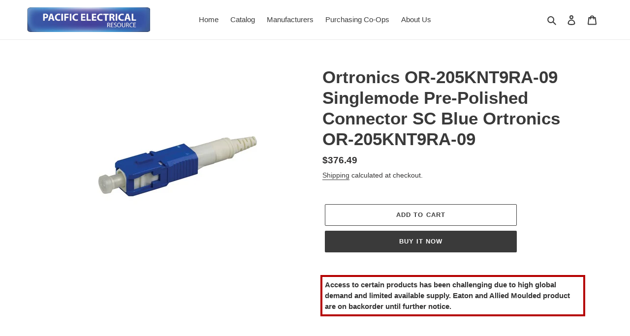

--- FILE ---
content_type: text/html; charset=utf-8
request_url: https://www.pacificelectricalresource.com/products/ortronics-ortronics-or-205knt9ra-09-singlemode-pre-polished-connector-sc-blue-ortronics-or-205knt9ra-09
body_size: 19766
content:
<!doctype html>
<html class="no-js" lang="en">
<head>
  <meta charset="utf-8">
  <meta http-equiv="X-UA-Compatible" content="IE=edge,chrome=1">
  <meta name="viewport" content="width=device-width,initial-scale=1">
  <meta name="theme-color" content="#3a3a3a">
  <link rel="canonical" href="https://www.pacificelectricalresource.com/products/ortronics-ortronics-or-205knt9ra-09-singlemode-pre-polished-connector-sc-blue-ortronics-or-205knt9ra-09"><title>Ortronics OR-205KNT9RA-09 Singlemode Pre-Polished Connector SC Blue Or</title><meta name="description" content="Purchase &amp; Buy Ortronics OR-205KNT9RA-09 Singlemode Pre-Polished Connector SC Blue Ortronics OR-205KNT9RA-09 On Sale Today! Best Deals On Pre-Polished Connectors. Visit Us for Great Discounts &amp; Coupons."><!-- /snippets/social-meta-tags.liquid -->




<meta property="og:site_name" content="Pacific Electrical Resource">
<meta property="og:url" content="https://www.pacificelectricalresource.com/products/ortronics-ortronics-or-205knt9ra-09-singlemode-pre-polished-connector-sc-blue-ortronics-or-205knt9ra-09">
<meta property="og:title" content="Ortronics OR-205KNT9RA-09 Singlemode Pre-Polished Connector SC Blue Ortronics OR-205KNT9RA-09">
<meta property="og:type" content="product">
<meta property="og:description" content="Purchase &amp; Buy Ortronics OR-205KNT9RA-09 Singlemode Pre-Polished Connector SC Blue Ortronics OR-205KNT9RA-09 On Sale Today! Best Deals On Pre-Polished Connectors. Visit Us for Great Discounts &amp; Coupons.">

  <meta property="og:price:amount" content="376.49">
  <meta property="og:price:currency" content="USD">

<meta property="og:image" content="http://www.pacificelectricalresource.com/cdn/shop/products/OR-205KNT9RA-09_1200x1200.jpg?v=1597520645">
<meta property="og:image:secure_url" content="https://www.pacificelectricalresource.com/cdn/shop/products/OR-205KNT9RA-09_1200x1200.jpg?v=1597520645">


<meta name="twitter:card" content="summary_large_image">
<meta name="twitter:title" content="Ortronics OR-205KNT9RA-09 Singlemode Pre-Polished Connector SC Blue Ortronics OR-205KNT9RA-09">
<meta name="twitter:description" content="Purchase &amp; Buy Ortronics OR-205KNT9RA-09 Singlemode Pre-Polished Connector SC Blue Ortronics OR-205KNT9RA-09 On Sale Today! Best Deals On Pre-Polished Connectors. Visit Us for Great Discounts &amp; Coupons.">


  <link href="//www.pacificelectricalresource.com/cdn/shop/t/6/assets/theme.scss.css?v=55740368709194312261759259398" rel="stylesheet" type="text/css" media="all" />

  <script>
    var theme = {
      breakpoints: {
        medium: 750,
        large: 990,
        widescreen: 1400
      },
      strings: {
        addToCart: "Add to cart",
        soldOut: "Sold out",
        unavailable: "Unavailable",
        regularPrice: "Regular price",
        salePrice: "Sale price",
        sale: "Sale",
        fromLowestPrice: "from [price]",
        vendor: "Vendor",
        showMore: "Show More",
        showLess: "Show Less",
        searchFor: "Search for",
        addressError: "Error looking up that address",
        addressNoResults: "No results for that address",
        addressQueryLimit: "You have exceeded the Google API usage limit. Consider upgrading to a \u003ca href=\"https:\/\/developers.google.com\/maps\/premium\/usage-limits\"\u003ePremium Plan\u003c\/a\u003e.",
        authError: "There was a problem authenticating your Google Maps account.",
        newWindow: "Opens in a new window.",
        external: "Opens external website.",
        newWindowExternal: "Opens external website in a new window.",
        removeLabel: "Remove [product]",
        update: "Update",
        quantity: "Quantity",
        discountedTotal: "Discounted total",
        regularTotal: "Regular total",
        priceColumn: "See Price column for discount details.",
        quantityMinimumMessage: "Quantity must be 1 or more",
        cartError: "There was an error while updating your cart. Please try again.",
        removedItemMessage: "Removed \u003cspan class=\"cart__removed-product-details\"\u003e([quantity]) [link]\u003c\/span\u003e from your cart.",
        unitPrice: "Unit price",
        unitPriceSeparator: "per",
        oneCartCount: "1 item",
        otherCartCount: "[count] items",
        quantityLabel: "Quantity: [count]",
        products: "Products",
        loading: "Loading",
        number_of_results: "[result_number] of [results_count]",
        number_of_results_found: "[results_count] results found",
        one_result_found: "1 result found"
      },
      moneyFormat: "${{amount}}",
      moneyFormatWithCurrency: "${{amount}} USD",
      settings: {
        predictiveSearchEnabled: true,
        predictiveSearchShowPrice: false,
        predictiveSearchShowVendor: false
      }
    }

    document.documentElement.className = document.documentElement.className.replace('no-js', 'js');
  </script><script src="//www.pacificelectricalresource.com/cdn/shop/t/6/assets/lazysizes.js?v=94224023136283657951587075876" async="async"></script>
  <script src="//www.pacificelectricalresource.com/cdn/shop/t/6/assets/vendor.js?v=85833464202832145531587075879" defer="defer"></script>
  <script src="//www.pacificelectricalresource.com/cdn/shop/t/6/assets/theme.js?v=89031576585505892971587075877" defer="defer"></script>

  <script>window.performance && window.performance.mark && window.performance.mark('shopify.content_for_header.start');</script><meta name="google-site-verification" content="T2zs2c-pjMSsDb4w-_xoop2fBIasjT1OLw9laTIXQIc">
<meta id="shopify-digital-wallet" name="shopify-digital-wallet" content="/25811124273/digital_wallets/dialog">
<link rel="alternate" type="application/json+oembed" href="https://www.pacificelectricalresource.com/products/ortronics-ortronics-or-205knt9ra-09-singlemode-pre-polished-connector-sc-blue-ortronics-or-205knt9ra-09.oembed">
<script async="async" src="/checkouts/internal/preloads.js?locale=en-US"></script>
<script id="shopify-features" type="application/json">{"accessToken":"512d0653b3ff6ac143d3adc085d6c820","betas":["rich-media-storefront-analytics"],"domain":"www.pacificelectricalresource.com","predictiveSearch":true,"shopId":25811124273,"locale":"en"}</script>
<script>var Shopify = Shopify || {};
Shopify.shop = "pacific-electrical-resource.myshopify.com";
Shopify.locale = "en";
Shopify.currency = {"active":"USD","rate":"1.0"};
Shopify.country = "US";
Shopify.theme = {"name":"Debut","id":81009573937,"schema_name":"Debut","schema_version":"16.5.6","theme_store_id":796,"role":"main"};
Shopify.theme.handle = "null";
Shopify.theme.style = {"id":null,"handle":null};
Shopify.cdnHost = "www.pacificelectricalresource.com/cdn";
Shopify.routes = Shopify.routes || {};
Shopify.routes.root = "/";</script>
<script type="module">!function(o){(o.Shopify=o.Shopify||{}).modules=!0}(window);</script>
<script>!function(o){function n(){var o=[];function n(){o.push(Array.prototype.slice.apply(arguments))}return n.q=o,n}var t=o.Shopify=o.Shopify||{};t.loadFeatures=n(),t.autoloadFeatures=n()}(window);</script>
<script id="shop-js-analytics" type="application/json">{"pageType":"product"}</script>
<script defer="defer" async type="module" src="//www.pacificelectricalresource.com/cdn/shopifycloud/shop-js/modules/v2/client.init-shop-cart-sync_BT-GjEfc.en.esm.js"></script>
<script defer="defer" async type="module" src="//www.pacificelectricalresource.com/cdn/shopifycloud/shop-js/modules/v2/chunk.common_D58fp_Oc.esm.js"></script>
<script defer="defer" async type="module" src="//www.pacificelectricalresource.com/cdn/shopifycloud/shop-js/modules/v2/chunk.modal_xMitdFEc.esm.js"></script>
<script type="module">
  await import("//www.pacificelectricalresource.com/cdn/shopifycloud/shop-js/modules/v2/client.init-shop-cart-sync_BT-GjEfc.en.esm.js");
await import("//www.pacificelectricalresource.com/cdn/shopifycloud/shop-js/modules/v2/chunk.common_D58fp_Oc.esm.js");
await import("//www.pacificelectricalresource.com/cdn/shopifycloud/shop-js/modules/v2/chunk.modal_xMitdFEc.esm.js");

  window.Shopify.SignInWithShop?.initShopCartSync?.({"fedCMEnabled":true,"windoidEnabled":true});

</script>
<script id="__st">var __st={"a":25811124273,"offset":-28800,"reqid":"1e84fdba-6841-4181-a07e-25421191695a-1769114925","pageurl":"www.pacificelectricalresource.com\/products\/ortronics-ortronics-or-205knt9ra-09-singlemode-pre-polished-connector-sc-blue-ortronics-or-205knt9ra-09","u":"e3d2471b868b","p":"product","rtyp":"product","rid":4750624555057};</script>
<script>window.ShopifyPaypalV4VisibilityTracking = true;</script>
<script id="captcha-bootstrap">!function(){'use strict';const t='contact',e='account',n='new_comment',o=[[t,t],['blogs',n],['comments',n],[t,'customer']],c=[[e,'customer_login'],[e,'guest_login'],[e,'recover_customer_password'],[e,'create_customer']],r=t=>t.map((([t,e])=>`form[action*='/${t}']:not([data-nocaptcha='true']) input[name='form_type'][value='${e}']`)).join(','),a=t=>()=>t?[...document.querySelectorAll(t)].map((t=>t.form)):[];function s(){const t=[...o],e=r(t);return a(e)}const i='password',u='form_key',d=['recaptcha-v3-token','g-recaptcha-response','h-captcha-response',i],f=()=>{try{return window.sessionStorage}catch{return}},m='__shopify_v',_=t=>t.elements[u];function p(t,e,n=!1){try{const o=window.sessionStorage,c=JSON.parse(o.getItem(e)),{data:r}=function(t){const{data:e,action:n}=t;return t[m]||n?{data:e,action:n}:{data:t,action:n}}(c);for(const[e,n]of Object.entries(r))t.elements[e]&&(t.elements[e].value=n);n&&o.removeItem(e)}catch(o){console.error('form repopulation failed',{error:o})}}const l='form_type',E='cptcha';function T(t){t.dataset[E]=!0}const w=window,h=w.document,L='Shopify',v='ce_forms',y='captcha';let A=!1;((t,e)=>{const n=(g='f06e6c50-85a8-45c8-87d0-21a2b65856fe',I='https://cdn.shopify.com/shopifycloud/storefront-forms-hcaptcha/ce_storefront_forms_captcha_hcaptcha.v1.5.2.iife.js',D={infoText:'Protected by hCaptcha',privacyText:'Privacy',termsText:'Terms'},(t,e,n)=>{const o=w[L][v],c=o.bindForm;if(c)return c(t,g,e,D).then(n);var r;o.q.push([[t,g,e,D],n]),r=I,A||(h.body.append(Object.assign(h.createElement('script'),{id:'captcha-provider',async:!0,src:r})),A=!0)});var g,I,D;w[L]=w[L]||{},w[L][v]=w[L][v]||{},w[L][v].q=[],w[L][y]=w[L][y]||{},w[L][y].protect=function(t,e){n(t,void 0,e),T(t)},Object.freeze(w[L][y]),function(t,e,n,w,h,L){const[v,y,A,g]=function(t,e,n){const i=e?o:[],u=t?c:[],d=[...i,...u],f=r(d),m=r(i),_=r(d.filter((([t,e])=>n.includes(e))));return[a(f),a(m),a(_),s()]}(w,h,L),I=t=>{const e=t.target;return e instanceof HTMLFormElement?e:e&&e.form},D=t=>v().includes(t);t.addEventListener('submit',(t=>{const e=I(t);if(!e)return;const n=D(e)&&!e.dataset.hcaptchaBound&&!e.dataset.recaptchaBound,o=_(e),c=g().includes(e)&&(!o||!o.value);(n||c)&&t.preventDefault(),c&&!n&&(function(t){try{if(!f())return;!function(t){const e=f();if(!e)return;const n=_(t);if(!n)return;const o=n.value;o&&e.removeItem(o)}(t);const e=Array.from(Array(32),(()=>Math.random().toString(36)[2])).join('');!function(t,e){_(t)||t.append(Object.assign(document.createElement('input'),{type:'hidden',name:u})),t.elements[u].value=e}(t,e),function(t,e){const n=f();if(!n)return;const o=[...t.querySelectorAll(`input[type='${i}']`)].map((({name:t})=>t)),c=[...d,...o],r={};for(const[a,s]of new FormData(t).entries())c.includes(a)||(r[a]=s);n.setItem(e,JSON.stringify({[m]:1,action:t.action,data:r}))}(t,e)}catch(e){console.error('failed to persist form',e)}}(e),e.submit())}));const S=(t,e)=>{t&&!t.dataset[E]&&(n(t,e.some((e=>e===t))),T(t))};for(const o of['focusin','change'])t.addEventListener(o,(t=>{const e=I(t);D(e)&&S(e,y())}));const B=e.get('form_key'),M=e.get(l),P=B&&M;t.addEventListener('DOMContentLoaded',(()=>{const t=y();if(P)for(const e of t)e.elements[l].value===M&&p(e,B);[...new Set([...A(),...v().filter((t=>'true'===t.dataset.shopifyCaptcha))])].forEach((e=>S(e,t)))}))}(h,new URLSearchParams(w.location.search),n,t,e,['guest_login'])})(!0,!0)}();</script>
<script integrity="sha256-4kQ18oKyAcykRKYeNunJcIwy7WH5gtpwJnB7kiuLZ1E=" data-source-attribution="shopify.loadfeatures" defer="defer" src="//www.pacificelectricalresource.com/cdn/shopifycloud/storefront/assets/storefront/load_feature-a0a9edcb.js" crossorigin="anonymous"></script>
<script data-source-attribution="shopify.dynamic_checkout.dynamic.init">var Shopify=Shopify||{};Shopify.PaymentButton=Shopify.PaymentButton||{isStorefrontPortableWallets:!0,init:function(){window.Shopify.PaymentButton.init=function(){};var t=document.createElement("script");t.src="https://www.pacificelectricalresource.com/cdn/shopifycloud/portable-wallets/latest/portable-wallets.en.js",t.type="module",document.head.appendChild(t)}};
</script>
<script data-source-attribution="shopify.dynamic_checkout.buyer_consent">
  function portableWalletsHideBuyerConsent(e){var t=document.getElementById("shopify-buyer-consent"),n=document.getElementById("shopify-subscription-policy-button");t&&n&&(t.classList.add("hidden"),t.setAttribute("aria-hidden","true"),n.removeEventListener("click",e))}function portableWalletsShowBuyerConsent(e){var t=document.getElementById("shopify-buyer-consent"),n=document.getElementById("shopify-subscription-policy-button");t&&n&&(t.classList.remove("hidden"),t.removeAttribute("aria-hidden"),n.addEventListener("click",e))}window.Shopify?.PaymentButton&&(window.Shopify.PaymentButton.hideBuyerConsent=portableWalletsHideBuyerConsent,window.Shopify.PaymentButton.showBuyerConsent=portableWalletsShowBuyerConsent);
</script>
<script>
  function portableWalletsCleanup(e){e&&e.src&&console.error("Failed to load portable wallets script "+e.src);var t=document.querySelectorAll("shopify-accelerated-checkout .shopify-payment-button__skeleton, shopify-accelerated-checkout-cart .wallet-cart-button__skeleton"),e=document.getElementById("shopify-buyer-consent");for(let e=0;e<t.length;e++)t[e].remove();e&&e.remove()}function portableWalletsNotLoadedAsModule(e){e instanceof ErrorEvent&&"string"==typeof e.message&&e.message.includes("import.meta")&&"string"==typeof e.filename&&e.filename.includes("portable-wallets")&&(window.removeEventListener("error",portableWalletsNotLoadedAsModule),window.Shopify.PaymentButton.failedToLoad=e,"loading"===document.readyState?document.addEventListener("DOMContentLoaded",window.Shopify.PaymentButton.init):window.Shopify.PaymentButton.init())}window.addEventListener("error",portableWalletsNotLoadedAsModule);
</script>

<script type="module" src="https://www.pacificelectricalresource.com/cdn/shopifycloud/portable-wallets/latest/portable-wallets.en.js" onError="portableWalletsCleanup(this)" crossorigin="anonymous"></script>
<script nomodule>
  document.addEventListener("DOMContentLoaded", portableWalletsCleanup);
</script>

<link id="shopify-accelerated-checkout-styles" rel="stylesheet" media="screen" href="https://www.pacificelectricalresource.com/cdn/shopifycloud/portable-wallets/latest/accelerated-checkout-backwards-compat.css" crossorigin="anonymous">
<style id="shopify-accelerated-checkout-cart">
        #shopify-buyer-consent {
  margin-top: 1em;
  display: inline-block;
  width: 100%;
}

#shopify-buyer-consent.hidden {
  display: none;
}

#shopify-subscription-policy-button {
  background: none;
  border: none;
  padding: 0;
  text-decoration: underline;
  font-size: inherit;
  cursor: pointer;
}

#shopify-subscription-policy-button::before {
  box-shadow: none;
}

      </style>

<script>window.performance && window.performance.mark && window.performance.mark('shopify.content_for_header.end');</script>
<link href="https://monorail-edge.shopifysvc.com" rel="dns-prefetch">
<script>(function(){if ("sendBeacon" in navigator && "performance" in window) {try {var session_token_from_headers = performance.getEntriesByType('navigation')[0].serverTiming.find(x => x.name == '_s').description;} catch {var session_token_from_headers = undefined;}var session_cookie_matches = document.cookie.match(/_shopify_s=([^;]*)/);var session_token_from_cookie = session_cookie_matches && session_cookie_matches.length === 2 ? session_cookie_matches[1] : "";var session_token = session_token_from_headers || session_token_from_cookie || "";function handle_abandonment_event(e) {var entries = performance.getEntries().filter(function(entry) {return /monorail-edge.shopifysvc.com/.test(entry.name);});if (!window.abandonment_tracked && entries.length === 0) {window.abandonment_tracked = true;var currentMs = Date.now();var navigation_start = performance.timing.navigationStart;var payload = {shop_id: 25811124273,url: window.location.href,navigation_start,duration: currentMs - navigation_start,session_token,page_type: "product"};window.navigator.sendBeacon("https://monorail-edge.shopifysvc.com/v1/produce", JSON.stringify({schema_id: "online_store_buyer_site_abandonment/1.1",payload: payload,metadata: {event_created_at_ms: currentMs,event_sent_at_ms: currentMs}}));}}window.addEventListener('pagehide', handle_abandonment_event);}}());</script>
<script id="web-pixels-manager-setup">(function e(e,d,r,n,o){if(void 0===o&&(o={}),!Boolean(null===(a=null===(i=window.Shopify)||void 0===i?void 0:i.analytics)||void 0===a?void 0:a.replayQueue)){var i,a;window.Shopify=window.Shopify||{};var t=window.Shopify;t.analytics=t.analytics||{};var s=t.analytics;s.replayQueue=[],s.publish=function(e,d,r){return s.replayQueue.push([e,d,r]),!0};try{self.performance.mark("wpm:start")}catch(e){}var l=function(){var e={modern:/Edge?\/(1{2}[4-9]|1[2-9]\d|[2-9]\d{2}|\d{4,})\.\d+(\.\d+|)|Firefox\/(1{2}[4-9]|1[2-9]\d|[2-9]\d{2}|\d{4,})\.\d+(\.\d+|)|Chrom(ium|e)\/(9{2}|\d{3,})\.\d+(\.\d+|)|(Maci|X1{2}).+ Version\/(15\.\d+|(1[6-9]|[2-9]\d|\d{3,})\.\d+)([,.]\d+|)( \(\w+\)|)( Mobile\/\w+|) Safari\/|Chrome.+OPR\/(9{2}|\d{3,})\.\d+\.\d+|(CPU[ +]OS|iPhone[ +]OS|CPU[ +]iPhone|CPU IPhone OS|CPU iPad OS)[ +]+(15[._]\d+|(1[6-9]|[2-9]\d|\d{3,})[._]\d+)([._]\d+|)|Android:?[ /-](13[3-9]|1[4-9]\d|[2-9]\d{2}|\d{4,})(\.\d+|)(\.\d+|)|Android.+Firefox\/(13[5-9]|1[4-9]\d|[2-9]\d{2}|\d{4,})\.\d+(\.\d+|)|Android.+Chrom(ium|e)\/(13[3-9]|1[4-9]\d|[2-9]\d{2}|\d{4,})\.\d+(\.\d+|)|SamsungBrowser\/([2-9]\d|\d{3,})\.\d+/,legacy:/Edge?\/(1[6-9]|[2-9]\d|\d{3,})\.\d+(\.\d+|)|Firefox\/(5[4-9]|[6-9]\d|\d{3,})\.\d+(\.\d+|)|Chrom(ium|e)\/(5[1-9]|[6-9]\d|\d{3,})\.\d+(\.\d+|)([\d.]+$|.*Safari\/(?![\d.]+ Edge\/[\d.]+$))|(Maci|X1{2}).+ Version\/(10\.\d+|(1[1-9]|[2-9]\d|\d{3,})\.\d+)([,.]\d+|)( \(\w+\)|)( Mobile\/\w+|) Safari\/|Chrome.+OPR\/(3[89]|[4-9]\d|\d{3,})\.\d+\.\d+|(CPU[ +]OS|iPhone[ +]OS|CPU[ +]iPhone|CPU IPhone OS|CPU iPad OS)[ +]+(10[._]\d+|(1[1-9]|[2-9]\d|\d{3,})[._]\d+)([._]\d+|)|Android:?[ /-](13[3-9]|1[4-9]\d|[2-9]\d{2}|\d{4,})(\.\d+|)(\.\d+|)|Mobile Safari.+OPR\/([89]\d|\d{3,})\.\d+\.\d+|Android.+Firefox\/(13[5-9]|1[4-9]\d|[2-9]\d{2}|\d{4,})\.\d+(\.\d+|)|Android.+Chrom(ium|e)\/(13[3-9]|1[4-9]\d|[2-9]\d{2}|\d{4,})\.\d+(\.\d+|)|Android.+(UC? ?Browser|UCWEB|U3)[ /]?(15\.([5-9]|\d{2,})|(1[6-9]|[2-9]\d|\d{3,})\.\d+)\.\d+|SamsungBrowser\/(5\.\d+|([6-9]|\d{2,})\.\d+)|Android.+MQ{2}Browser\/(14(\.(9|\d{2,})|)|(1[5-9]|[2-9]\d|\d{3,})(\.\d+|))(\.\d+|)|K[Aa][Ii]OS\/(3\.\d+|([4-9]|\d{2,})\.\d+)(\.\d+|)/},d=e.modern,r=e.legacy,n=navigator.userAgent;return n.match(d)?"modern":n.match(r)?"legacy":"unknown"}(),u="modern"===l?"modern":"legacy",c=(null!=n?n:{modern:"",legacy:""})[u],f=function(e){return[e.baseUrl,"/wpm","/b",e.hashVersion,"modern"===e.buildTarget?"m":"l",".js"].join("")}({baseUrl:d,hashVersion:r,buildTarget:u}),m=function(e){var d=e.version,r=e.bundleTarget,n=e.surface,o=e.pageUrl,i=e.monorailEndpoint;return{emit:function(e){var a=e.status,t=e.errorMsg,s=(new Date).getTime(),l=JSON.stringify({metadata:{event_sent_at_ms:s},events:[{schema_id:"web_pixels_manager_load/3.1",payload:{version:d,bundle_target:r,page_url:o,status:a,surface:n,error_msg:t},metadata:{event_created_at_ms:s}}]});if(!i)return console&&console.warn&&console.warn("[Web Pixels Manager] No Monorail endpoint provided, skipping logging."),!1;try{return self.navigator.sendBeacon.bind(self.navigator)(i,l)}catch(e){}var u=new XMLHttpRequest;try{return u.open("POST",i,!0),u.setRequestHeader("Content-Type","text/plain"),u.send(l),!0}catch(e){return console&&console.warn&&console.warn("[Web Pixels Manager] Got an unhandled error while logging to Monorail."),!1}}}}({version:r,bundleTarget:l,surface:e.surface,pageUrl:self.location.href,monorailEndpoint:e.monorailEndpoint});try{o.browserTarget=l,function(e){var d=e.src,r=e.async,n=void 0===r||r,o=e.onload,i=e.onerror,a=e.sri,t=e.scriptDataAttributes,s=void 0===t?{}:t,l=document.createElement("script"),u=document.querySelector("head"),c=document.querySelector("body");if(l.async=n,l.src=d,a&&(l.integrity=a,l.crossOrigin="anonymous"),s)for(var f in s)if(Object.prototype.hasOwnProperty.call(s,f))try{l.dataset[f]=s[f]}catch(e){}if(o&&l.addEventListener("load",o),i&&l.addEventListener("error",i),u)u.appendChild(l);else{if(!c)throw new Error("Did not find a head or body element to append the script");c.appendChild(l)}}({src:f,async:!0,onload:function(){if(!function(){var e,d;return Boolean(null===(d=null===(e=window.Shopify)||void 0===e?void 0:e.analytics)||void 0===d?void 0:d.initialized)}()){var d=window.webPixelsManager.init(e)||void 0;if(d){var r=window.Shopify.analytics;r.replayQueue.forEach((function(e){var r=e[0],n=e[1],o=e[2];d.publishCustomEvent(r,n,o)})),r.replayQueue=[],r.publish=d.publishCustomEvent,r.visitor=d.visitor,r.initialized=!0}}},onerror:function(){return m.emit({status:"failed",errorMsg:"".concat(f," has failed to load")})},sri:function(e){var d=/^sha384-[A-Za-z0-9+/=]+$/;return"string"==typeof e&&d.test(e)}(c)?c:"",scriptDataAttributes:o}),m.emit({status:"loading"})}catch(e){m.emit({status:"failed",errorMsg:(null==e?void 0:e.message)||"Unknown error"})}}})({shopId: 25811124273,storefrontBaseUrl: "https://www.pacificelectricalresource.com",extensionsBaseUrl: "https://extensions.shopifycdn.com/cdn/shopifycloud/web-pixels-manager",monorailEndpoint: "https://monorail-edge.shopifysvc.com/unstable/produce_batch",surface: "storefront-renderer",enabledBetaFlags: ["2dca8a86"],webPixelsConfigList: [{"id":"522092759","configuration":"{\"config\":\"{\\\"pixel_id\\\":\\\"G-3MCTE9DP28\\\",\\\"target_country\\\":\\\"US\\\",\\\"gtag_events\\\":[{\\\"type\\\":\\\"begin_checkout\\\",\\\"action_label\\\":\\\"G-3MCTE9DP28\\\"},{\\\"type\\\":\\\"search\\\",\\\"action_label\\\":\\\"G-3MCTE9DP28\\\"},{\\\"type\\\":\\\"view_item\\\",\\\"action_label\\\":[\\\"G-3MCTE9DP28\\\",\\\"MC-NNG2SZ8F0P\\\"]},{\\\"type\\\":\\\"purchase\\\",\\\"action_label\\\":[\\\"G-3MCTE9DP28\\\",\\\"MC-NNG2SZ8F0P\\\"]},{\\\"type\\\":\\\"page_view\\\",\\\"action_label\\\":[\\\"G-3MCTE9DP28\\\",\\\"MC-NNG2SZ8F0P\\\"]},{\\\"type\\\":\\\"add_payment_info\\\",\\\"action_label\\\":\\\"G-3MCTE9DP28\\\"},{\\\"type\\\":\\\"add_to_cart\\\",\\\"action_label\\\":\\\"G-3MCTE9DP28\\\"}],\\\"enable_monitoring_mode\\\":false}\"}","eventPayloadVersion":"v1","runtimeContext":"OPEN","scriptVersion":"b2a88bafab3e21179ed38636efcd8a93","type":"APP","apiClientId":1780363,"privacyPurposes":[],"dataSharingAdjustments":{"protectedCustomerApprovalScopes":["read_customer_address","read_customer_email","read_customer_name","read_customer_personal_data","read_customer_phone"]}},{"id":"shopify-app-pixel","configuration":"{}","eventPayloadVersion":"v1","runtimeContext":"STRICT","scriptVersion":"0450","apiClientId":"shopify-pixel","type":"APP","privacyPurposes":["ANALYTICS","MARKETING"]},{"id":"shopify-custom-pixel","eventPayloadVersion":"v1","runtimeContext":"LAX","scriptVersion":"0450","apiClientId":"shopify-pixel","type":"CUSTOM","privacyPurposes":["ANALYTICS","MARKETING"]}],isMerchantRequest: false,initData: {"shop":{"name":"Pacific Electrical Resource","paymentSettings":{"currencyCode":"USD"},"myshopifyDomain":"pacific-electrical-resource.myshopify.com","countryCode":"US","storefrontUrl":"https:\/\/www.pacificelectricalresource.com"},"customer":null,"cart":null,"checkout":null,"productVariants":[{"price":{"amount":376.49,"currencyCode":"USD"},"product":{"title":"Ortronics OR-205KNT9RA-09 Singlemode Pre-Polished Connector SC Blue Ortronics OR-205KNT9RA-09","vendor":"Ortronics","id":"4750624555057","untranslatedTitle":"Ortronics OR-205KNT9RA-09 Singlemode Pre-Polished Connector SC Blue Ortronics OR-205KNT9RA-09","url":"\/products\/ortronics-ortronics-or-205knt9ra-09-singlemode-pre-polished-connector-sc-blue-ortronics-or-205knt9ra-09","type":"Pre-Polished Connectors"},"id":"32353187987505","image":{"src":"\/\/www.pacificelectricalresource.com\/cdn\/shop\/products\/OR-205KNT9RA-09.jpg?v=1597520645"},"sku":"662875257363","title":"Default Title","untranslatedTitle":"Default Title"}],"purchasingCompany":null},},"https://www.pacificelectricalresource.com/cdn","fcfee988w5aeb613cpc8e4bc33m6693e112",{"modern":"","legacy":""},{"shopId":"25811124273","storefrontBaseUrl":"https:\/\/www.pacificelectricalresource.com","extensionBaseUrl":"https:\/\/extensions.shopifycdn.com\/cdn\/shopifycloud\/web-pixels-manager","surface":"storefront-renderer","enabledBetaFlags":"[\"2dca8a86\"]","isMerchantRequest":"false","hashVersion":"fcfee988w5aeb613cpc8e4bc33m6693e112","publish":"custom","events":"[[\"page_viewed\",{}],[\"product_viewed\",{\"productVariant\":{\"price\":{\"amount\":376.49,\"currencyCode\":\"USD\"},\"product\":{\"title\":\"Ortronics OR-205KNT9RA-09 Singlemode Pre-Polished Connector SC Blue Ortronics OR-205KNT9RA-09\",\"vendor\":\"Ortronics\",\"id\":\"4750624555057\",\"untranslatedTitle\":\"Ortronics OR-205KNT9RA-09 Singlemode Pre-Polished Connector SC Blue Ortronics OR-205KNT9RA-09\",\"url\":\"\/products\/ortronics-ortronics-or-205knt9ra-09-singlemode-pre-polished-connector-sc-blue-ortronics-or-205knt9ra-09\",\"type\":\"Pre-Polished Connectors\"},\"id\":\"32353187987505\",\"image\":{\"src\":\"\/\/www.pacificelectricalresource.com\/cdn\/shop\/products\/OR-205KNT9RA-09.jpg?v=1597520645\"},\"sku\":\"662875257363\",\"title\":\"Default Title\",\"untranslatedTitle\":\"Default Title\"}}]]"});</script><script>
  window.ShopifyAnalytics = window.ShopifyAnalytics || {};
  window.ShopifyAnalytics.meta = window.ShopifyAnalytics.meta || {};
  window.ShopifyAnalytics.meta.currency = 'USD';
  var meta = {"product":{"id":4750624555057,"gid":"gid:\/\/shopify\/Product\/4750624555057","vendor":"Ortronics","type":"Pre-Polished Connectors","handle":"ortronics-ortronics-or-205knt9ra-09-singlemode-pre-polished-connector-sc-blue-ortronics-or-205knt9ra-09","variants":[{"id":32353187987505,"price":37649,"name":"Ortronics OR-205KNT9RA-09 Singlemode Pre-Polished Connector SC Blue Ortronics OR-205KNT9RA-09","public_title":null,"sku":"662875257363"}],"remote":false},"page":{"pageType":"product","resourceType":"product","resourceId":4750624555057,"requestId":"1e84fdba-6841-4181-a07e-25421191695a-1769114925"}};
  for (var attr in meta) {
    window.ShopifyAnalytics.meta[attr] = meta[attr];
  }
</script>
<script class="analytics">
  (function () {
    var customDocumentWrite = function(content) {
      var jquery = null;

      if (window.jQuery) {
        jquery = window.jQuery;
      } else if (window.Checkout && window.Checkout.$) {
        jquery = window.Checkout.$;
      }

      if (jquery) {
        jquery('body').append(content);
      }
    };

    var hasLoggedConversion = function(token) {
      if (token) {
        return document.cookie.indexOf('loggedConversion=' + token) !== -1;
      }
      return false;
    }

    var setCookieIfConversion = function(token) {
      if (token) {
        var twoMonthsFromNow = new Date(Date.now());
        twoMonthsFromNow.setMonth(twoMonthsFromNow.getMonth() + 2);

        document.cookie = 'loggedConversion=' + token + '; expires=' + twoMonthsFromNow;
      }
    }

    var trekkie = window.ShopifyAnalytics.lib = window.trekkie = window.trekkie || [];
    if (trekkie.integrations) {
      return;
    }
    trekkie.methods = [
      'identify',
      'page',
      'ready',
      'track',
      'trackForm',
      'trackLink'
    ];
    trekkie.factory = function(method) {
      return function() {
        var args = Array.prototype.slice.call(arguments);
        args.unshift(method);
        trekkie.push(args);
        return trekkie;
      };
    };
    for (var i = 0; i < trekkie.methods.length; i++) {
      var key = trekkie.methods[i];
      trekkie[key] = trekkie.factory(key);
    }
    trekkie.load = function(config) {
      trekkie.config = config || {};
      trekkie.config.initialDocumentCookie = document.cookie;
      var first = document.getElementsByTagName('script')[0];
      var script = document.createElement('script');
      script.type = 'text/javascript';
      script.onerror = function(e) {
        var scriptFallback = document.createElement('script');
        scriptFallback.type = 'text/javascript';
        scriptFallback.onerror = function(error) {
                var Monorail = {
      produce: function produce(monorailDomain, schemaId, payload) {
        var currentMs = new Date().getTime();
        var event = {
          schema_id: schemaId,
          payload: payload,
          metadata: {
            event_created_at_ms: currentMs,
            event_sent_at_ms: currentMs
          }
        };
        return Monorail.sendRequest("https://" + monorailDomain + "/v1/produce", JSON.stringify(event));
      },
      sendRequest: function sendRequest(endpointUrl, payload) {
        // Try the sendBeacon API
        if (window && window.navigator && typeof window.navigator.sendBeacon === 'function' && typeof window.Blob === 'function' && !Monorail.isIos12()) {
          var blobData = new window.Blob([payload], {
            type: 'text/plain'
          });

          if (window.navigator.sendBeacon(endpointUrl, blobData)) {
            return true;
          } // sendBeacon was not successful

        } // XHR beacon

        var xhr = new XMLHttpRequest();

        try {
          xhr.open('POST', endpointUrl);
          xhr.setRequestHeader('Content-Type', 'text/plain');
          xhr.send(payload);
        } catch (e) {
          console.log(e);
        }

        return false;
      },
      isIos12: function isIos12() {
        return window.navigator.userAgent.lastIndexOf('iPhone; CPU iPhone OS 12_') !== -1 || window.navigator.userAgent.lastIndexOf('iPad; CPU OS 12_') !== -1;
      }
    };
    Monorail.produce('monorail-edge.shopifysvc.com',
      'trekkie_storefront_load_errors/1.1',
      {shop_id: 25811124273,
      theme_id: 81009573937,
      app_name: "storefront",
      context_url: window.location.href,
      source_url: "//www.pacificelectricalresource.com/cdn/s/trekkie.storefront.46a754ac07d08c656eb845cfbf513dd9a18d4ced.min.js"});

        };
        scriptFallback.async = true;
        scriptFallback.src = '//www.pacificelectricalresource.com/cdn/s/trekkie.storefront.46a754ac07d08c656eb845cfbf513dd9a18d4ced.min.js';
        first.parentNode.insertBefore(scriptFallback, first);
      };
      script.async = true;
      script.src = '//www.pacificelectricalresource.com/cdn/s/trekkie.storefront.46a754ac07d08c656eb845cfbf513dd9a18d4ced.min.js';
      first.parentNode.insertBefore(script, first);
    };
    trekkie.load(
      {"Trekkie":{"appName":"storefront","development":false,"defaultAttributes":{"shopId":25811124273,"isMerchantRequest":null,"themeId":81009573937,"themeCityHash":"8698853444378813912","contentLanguage":"en","currency":"USD","eventMetadataId":"2319c296-7751-4297-ab0b-9252e273efb6"},"isServerSideCookieWritingEnabled":true,"monorailRegion":"shop_domain","enabledBetaFlags":["65f19447"]},"Session Attribution":{},"S2S":{"facebookCapiEnabled":false,"source":"trekkie-storefront-renderer","apiClientId":580111}}
    );

    var loaded = false;
    trekkie.ready(function() {
      if (loaded) return;
      loaded = true;

      window.ShopifyAnalytics.lib = window.trekkie;

      var originalDocumentWrite = document.write;
      document.write = customDocumentWrite;
      try { window.ShopifyAnalytics.merchantGoogleAnalytics.call(this); } catch(error) {};
      document.write = originalDocumentWrite;

      window.ShopifyAnalytics.lib.page(null,{"pageType":"product","resourceType":"product","resourceId":4750624555057,"requestId":"1e84fdba-6841-4181-a07e-25421191695a-1769114925","shopifyEmitted":true});

      var match = window.location.pathname.match(/checkouts\/(.+)\/(thank_you|post_purchase)/)
      var token = match? match[1]: undefined;
      if (!hasLoggedConversion(token)) {
        setCookieIfConversion(token);
        window.ShopifyAnalytics.lib.track("Viewed Product",{"currency":"USD","variantId":32353187987505,"productId":4750624555057,"productGid":"gid:\/\/shopify\/Product\/4750624555057","name":"Ortronics OR-205KNT9RA-09 Singlemode Pre-Polished Connector SC Blue Ortronics OR-205KNT9RA-09","price":"376.49","sku":"662875257363","brand":"Ortronics","variant":null,"category":"Pre-Polished Connectors","nonInteraction":true,"remote":false},undefined,undefined,{"shopifyEmitted":true});
      window.ShopifyAnalytics.lib.track("monorail:\/\/trekkie_storefront_viewed_product\/1.1",{"currency":"USD","variantId":32353187987505,"productId":4750624555057,"productGid":"gid:\/\/shopify\/Product\/4750624555057","name":"Ortronics OR-205KNT9RA-09 Singlemode Pre-Polished Connector SC Blue Ortronics OR-205KNT9RA-09","price":"376.49","sku":"662875257363","brand":"Ortronics","variant":null,"category":"Pre-Polished Connectors","nonInteraction":true,"remote":false,"referer":"https:\/\/www.pacificelectricalresource.com\/products\/ortronics-ortronics-or-205knt9ra-09-singlemode-pre-polished-connector-sc-blue-ortronics-or-205knt9ra-09"});
      }
    });


        var eventsListenerScript = document.createElement('script');
        eventsListenerScript.async = true;
        eventsListenerScript.src = "//www.pacificelectricalresource.com/cdn/shopifycloud/storefront/assets/shop_events_listener-3da45d37.js";
        document.getElementsByTagName('head')[0].appendChild(eventsListenerScript);

})();</script>
  <script>
  if (!window.ga || (window.ga && typeof window.ga !== 'function')) {
    window.ga = function ga() {
      (window.ga.q = window.ga.q || []).push(arguments);
      if (window.Shopify && window.Shopify.analytics && typeof window.Shopify.analytics.publish === 'function') {
        window.Shopify.analytics.publish("ga_stub_called", {}, {sendTo: "google_osp_migration"});
      }
      console.error("Shopify's Google Analytics stub called with:", Array.from(arguments), "\nSee https://help.shopify.com/manual/promoting-marketing/pixels/pixel-migration#google for more information.");
    };
    if (window.Shopify && window.Shopify.analytics && typeof window.Shopify.analytics.publish === 'function') {
      window.Shopify.analytics.publish("ga_stub_initialized", {}, {sendTo: "google_osp_migration"});
    }
  }
</script>
<script
  defer
  src="https://www.pacificelectricalresource.com/cdn/shopifycloud/perf-kit/shopify-perf-kit-3.0.4.min.js"
  data-application="storefront-renderer"
  data-shop-id="25811124273"
  data-render-region="gcp-us-central1"
  data-page-type="product"
  data-theme-instance-id="81009573937"
  data-theme-name="Debut"
  data-theme-version="16.5.6"
  data-monorail-region="shop_domain"
  data-resource-timing-sampling-rate="10"
  data-shs="true"
  data-shs-beacon="true"
  data-shs-export-with-fetch="true"
  data-shs-logs-sample-rate="1"
  data-shs-beacon-endpoint="https://www.pacificelectricalresource.com/api/collect"
></script>
</head>

<body class="template-product">

  <a class="in-page-link visually-hidden skip-link" href="#MainContent">Skip to content</a><style data-shopify>

  .cart-popup {
    box-shadow: 1px 1px 10px 2px rgba(235, 235, 235, 0.5);
  }</style><div class="cart-popup-wrapper cart-popup-wrapper--hidden" role="dialog" aria-modal="true" aria-labelledby="CartPopupHeading" data-cart-popup-wrapper>
  <div class="cart-popup" data-cart-popup tabindex="-1">
    <div class="cart-popup__header">
      <h2 id="CartPopupHeading" class="cart-popup__heading">Just added to your cart</h2>
      <button class="cart-popup__close" aria-label="Close" data-cart-popup-close><svg aria-hidden="true" focusable="false" role="presentation" class="icon icon-close" viewBox="0 0 40 40"><path d="M23.868 20.015L39.117 4.78c1.11-1.108 1.11-2.77 0-3.877-1.109-1.108-2.773-1.108-3.882 0L19.986 16.137 4.737.904C3.628-.204 1.965-.204.856.904c-1.11 1.108-1.11 2.77 0 3.877l15.249 15.234L.855 35.248c-1.108 1.108-1.108 2.77 0 3.877.555.554 1.248.831 1.942.831s1.386-.277 1.94-.83l15.25-15.234 15.248 15.233c.555.554 1.248.831 1.941.831s1.387-.277 1.941-.83c1.11-1.109 1.11-2.77 0-3.878L23.868 20.015z" class="layer"/></svg></button>
    </div>
    <div class="cart-popup-item">
      <div class="cart-popup-item__image-wrapper hide" data-cart-popup-image-wrapper>
        <div class="cart-popup-item__image cart-popup-item__image--placeholder" data-cart-popup-image-placeholder>
          <div data-placeholder-size></div>
          <div class="placeholder-background placeholder-background--animation"></div>
        </div>
      </div>
      <div class="cart-popup-item__description">
        <div>
          <div class="cart-popup-item__title" data-cart-popup-title></div>
          <ul class="product-details" aria-label="Product details" data-cart-popup-product-details></ul>
        </div>
        <div class="cart-popup-item__quantity">
          <span class="visually-hidden" data-cart-popup-quantity-label></span>
          <span aria-hidden="true">Qty:</span>
          <span aria-hidden="true" data-cart-popup-quantity></span>
        </div>
      </div>
    </div>

    <a href="/cart" class="cart-popup__cta-link btn btn--secondary-accent">
      View cart (<span data-cart-popup-cart-quantity></span>)
    </a>

    <div class="cart-popup__dismiss">
      <button class="cart-popup__dismiss-button text-link text-link--accent" data-cart-popup-dismiss>
        Continue shopping
      </button>
    </div>
  </div>
</div>

<div id="shopify-section-header" class="shopify-section">

<div id="SearchDrawer" class="search-bar drawer drawer--top" role="dialog" aria-modal="true" aria-label="Search" data-predictive-search-drawer>
  <div class="search-bar__interior">
    <div class="search-form__container" data-search-form-container>
      <form class="search-form search-bar__form" action="/search" method="get" role="search">
        <div class="search-form__input-wrapper">
          <input
            type="text"
            name="q"
            placeholder="Search"
            role="combobox"
            aria-autocomplete="list"
            aria-owns="predictive-search-results"
            aria-expanded="false"
            aria-label="Search"
            aria-haspopup="listbox"
            class="search-form__input search-bar__input"
            data-predictive-search-drawer-input
          />
          <input type="hidden" name="options[prefix]" value="last" aria-hidden="true" />
          <div class="predictive-search-wrapper predictive-search-wrapper--drawer" data-predictive-search-mount="drawer"></div>
        </div>

        <button class="search-bar__submit search-form__submit"
          type="submit"
          data-search-form-submit>
          <svg aria-hidden="true" focusable="false" role="presentation" class="icon icon-search" viewBox="0 0 37 40"><path d="M35.6 36l-9.8-9.8c4.1-5.4 3.6-13.2-1.3-18.1-5.4-5.4-14.2-5.4-19.7 0-5.4 5.4-5.4 14.2 0 19.7 2.6 2.6 6.1 4.1 9.8 4.1 3 0 5.9-1 8.3-2.8l9.8 9.8c.4.4.9.6 1.4.6s1-.2 1.4-.6c.9-.9.9-2.1.1-2.9zm-20.9-8.2c-2.6 0-5.1-1-7-2.9-3.9-3.9-3.9-10.1 0-14C9.6 9 12.2 8 14.7 8s5.1 1 7 2.9c3.9 3.9 3.9 10.1 0 14-1.9 1.9-4.4 2.9-7 2.9z"/></svg>
          <span class="icon__fallback-text">Submit</span>
        </button>
      </form>

      <div class="search-bar__actions">
        <button type="button" class="btn--link search-bar__close js-drawer-close">
          <svg aria-hidden="true" focusable="false" role="presentation" class="icon icon-close" viewBox="0 0 40 40"><path d="M23.868 20.015L39.117 4.78c1.11-1.108 1.11-2.77 0-3.877-1.109-1.108-2.773-1.108-3.882 0L19.986 16.137 4.737.904C3.628-.204 1.965-.204.856.904c-1.11 1.108-1.11 2.77 0 3.877l15.249 15.234L.855 35.248c-1.108 1.108-1.108 2.77 0 3.877.555.554 1.248.831 1.942.831s1.386-.277 1.94-.83l15.25-15.234 15.248 15.233c.555.554 1.248.831 1.941.831s1.387-.277 1.941-.83c1.11-1.109 1.11-2.77 0-3.878L23.868 20.015z" class="layer"/></svg>
          <span class="icon__fallback-text">Close search</span>
        </button>
      </div>
    </div>
  </div>
</div>


<div data-section-id="header" data-section-type="header-section" data-header-section>
  

  <header class="site-header border-bottom logo--left" role="banner">
    <div class="grid grid--no-gutters grid--table site-header__mobile-nav">
      

      <div class="grid__item medium-up--one-quarter logo-align--left">
        
        
          <div class="h2 site-header__logo">
        
          
<a href="/" class="site-header__logo-image">
              
              <img class="lazyload js"
                   src="//www.pacificelectricalresource.com/cdn/shop/files/pacific-electrica-resource_300x300.png?v=1613301741"
                   data-src="//www.pacificelectricalresource.com/cdn/shop/files/pacific-electrica-resource_{width}x.png?v=1613301741"
                   data-widths="[180, 360, 540, 720, 900, 1080, 1296, 1512, 1728, 2048]"
                   data-aspectratio="4.987654320987654"
                   data-sizes="auto"
                   alt="Pacific Electrical Resource Logo"
                   style="max-width: 250px">
              <noscript>
                
                <img src="//www.pacificelectricalresource.com/cdn/shop/files/pacific-electrica-resource_250x.png?v=1613301741"
                     srcset="//www.pacificelectricalresource.com/cdn/shop/files/pacific-electrica-resource_250x.png?v=1613301741 1x, //www.pacificelectricalresource.com/cdn/shop/files/pacific-electrica-resource_250x@2x.png?v=1613301741 2x"
                     alt="Pacific Electrical Resource Logo"
                     style="max-width: 250px;">
              </noscript>
            </a>
          
        
          </div>
        
      </div>

      
        <nav class="grid__item medium-up--one-half small--hide" id="AccessibleNav" role="navigation">
          
<ul class="site-nav list--inline" id="SiteNav">
  



    
      <li >
        <a href="/"
          class="site-nav__link site-nav__link--main"
          
        >
          <span class="site-nav__label">Home</span>
        </a>
      </li>
    
  



    
      <li >
        <a href="/collections/all"
          class="site-nav__link site-nav__link--main"
          
        >
          <span class="site-nav__label">Catalog</span>
        </a>
      </li>
    
  



    
      <li >
        <a href="/pages/manufacturers"
          class="site-nav__link site-nav__link--main"
          
        >
          <span class="site-nav__label">Manufacturers </span>
        </a>
      </li>
    
  



    
      <li >
        <a href="/pages/buyboard"
          class="site-nav__link site-nav__link--main"
          
        >
          <span class="site-nav__label">Purchasing Co-Ops</span>
        </a>
      </li>
    
  



    
      <li >
        <a href="/pages/about-us"
          class="site-nav__link site-nav__link--main"
          
        >
          <span class="site-nav__label">About Us</span>
        </a>
      </li>
    
  
</ul>

        </nav>
      

      <div class="grid__item medium-up--one-quarter text-right site-header__icons site-header__icons--plus">
        <div class="site-header__icons-wrapper">

          <button type="button" class="btn--link site-header__icon site-header__search-toggle js-drawer-open-top">
            <svg aria-hidden="true" focusable="false" role="presentation" class="icon icon-search" viewBox="0 0 37 40"><path d="M35.6 36l-9.8-9.8c4.1-5.4 3.6-13.2-1.3-18.1-5.4-5.4-14.2-5.4-19.7 0-5.4 5.4-5.4 14.2 0 19.7 2.6 2.6 6.1 4.1 9.8 4.1 3 0 5.9-1 8.3-2.8l9.8 9.8c.4.4.9.6 1.4.6s1-.2 1.4-.6c.9-.9.9-2.1.1-2.9zm-20.9-8.2c-2.6 0-5.1-1-7-2.9-3.9-3.9-3.9-10.1 0-14C9.6 9 12.2 8 14.7 8s5.1 1 7 2.9c3.9 3.9 3.9 10.1 0 14-1.9 1.9-4.4 2.9-7 2.9z"/></svg>
            <span class="icon__fallback-text">Search</span>
          </button>

          
            
              <a href="https://shopify.com/25811124273/account?locale=en&region_country=US" class="site-header__icon site-header__account">
                <svg aria-hidden="true" focusable="false" role="presentation" class="icon icon-login" viewBox="0 0 28.33 37.68"><path d="M14.17 14.9a7.45 7.45 0 1 0-7.5-7.45 7.46 7.46 0 0 0 7.5 7.45zm0-10.91a3.45 3.45 0 1 1-3.5 3.46A3.46 3.46 0 0 1 14.17 4zM14.17 16.47A14.18 14.18 0 0 0 0 30.68c0 1.41.66 4 5.11 5.66a27.17 27.17 0 0 0 9.06 1.34c6.54 0 14.17-1.84 14.17-7a14.18 14.18 0 0 0-14.17-14.21zm0 17.21c-6.3 0-10.17-1.77-10.17-3a10.17 10.17 0 1 1 20.33 0c.01 1.23-3.86 3-10.16 3z"/></svg>
                <span class="icon__fallback-text">Log in</span>
              </a>
            
          

          <a href="/cart" class="site-header__icon site-header__cart">
            <svg aria-hidden="true" focusable="false" role="presentation" class="icon icon-cart" viewBox="0 0 37 40"><path d="M36.5 34.8L33.3 8h-5.9C26.7 3.9 23 .8 18.5.8S10.3 3.9 9.6 8H3.7L.5 34.8c-.2 1.5.4 2.4.9 3 .5.5 1.4 1.2 3.1 1.2h28c1.3 0 2.4-.4 3.1-1.3.7-.7 1-1.8.9-2.9zm-18-30c2.2 0 4.1 1.4 4.7 3.2h-9.5c.7-1.9 2.6-3.2 4.8-3.2zM4.5 35l2.8-23h2.2v3c0 1.1.9 2 2 2s2-.9 2-2v-3h10v3c0 1.1.9 2 2 2s2-.9 2-2v-3h2.2l2.8 23h-28z"/></svg>
            <span class="icon__fallback-text">Cart</span>
            <div id="CartCount" class="site-header__cart-count hide" data-cart-count-bubble>
              <span data-cart-count>0</span>
              <span class="icon__fallback-text medium-up--hide">items</span>
            </div>
          </a>

          
            <button type="button" class="btn--link site-header__icon site-header__menu js-mobile-nav-toggle mobile-nav--open" aria-controls="MobileNav"  aria-expanded="false" aria-label="Menu">
              <svg aria-hidden="true" focusable="false" role="presentation" class="icon icon-hamburger" viewBox="0 0 37 40"><path d="M33.5 25h-30c-1.1 0-2-.9-2-2s.9-2 2-2h30c1.1 0 2 .9 2 2s-.9 2-2 2zm0-11.5h-30c-1.1 0-2-.9-2-2s.9-2 2-2h30c1.1 0 2 .9 2 2s-.9 2-2 2zm0 23h-30c-1.1 0-2-.9-2-2s.9-2 2-2h30c1.1 0 2 .9 2 2s-.9 2-2 2z"/></svg>
              <svg aria-hidden="true" focusable="false" role="presentation" class="icon icon-close" viewBox="0 0 40 40"><path d="M23.868 20.015L39.117 4.78c1.11-1.108 1.11-2.77 0-3.877-1.109-1.108-2.773-1.108-3.882 0L19.986 16.137 4.737.904C3.628-.204 1.965-.204.856.904c-1.11 1.108-1.11 2.77 0 3.877l15.249 15.234L.855 35.248c-1.108 1.108-1.108 2.77 0 3.877.555.554 1.248.831 1.942.831s1.386-.277 1.94-.83l15.25-15.234 15.248 15.233c.555.554 1.248.831 1.941.831s1.387-.277 1.941-.83c1.11-1.109 1.11-2.77 0-3.878L23.868 20.015z" class="layer"/></svg>
            </button>
          
        </div>

      </div>
    </div>

    <nav class="mobile-nav-wrapper medium-up--hide" role="navigation">
      <ul id="MobileNav" class="mobile-nav">
        
<li class="mobile-nav__item border-bottom">
            
              <a href="/"
                class="mobile-nav__link"
                
              >
                <span class="mobile-nav__label">Home</span>
              </a>
            
          </li>
        
<li class="mobile-nav__item border-bottom">
            
              <a href="/collections/all"
                class="mobile-nav__link"
                
              >
                <span class="mobile-nav__label">Catalog</span>
              </a>
            
          </li>
        
<li class="mobile-nav__item border-bottom">
            
              <a href="/pages/manufacturers"
                class="mobile-nav__link"
                
              >
                <span class="mobile-nav__label">Manufacturers </span>
              </a>
            
          </li>
        
<li class="mobile-nav__item border-bottom">
            
              <a href="/pages/buyboard"
                class="mobile-nav__link"
                
              >
                <span class="mobile-nav__label">Purchasing Co-Ops</span>
              </a>
            
          </li>
        
<li class="mobile-nav__item">
            
              <a href="/pages/about-us"
                class="mobile-nav__link"
                
              >
                <span class="mobile-nav__label">About Us</span>
              </a>
            
          </li>
        
      </ul>
    </nav>
  </header>

  
</div>



<script type="application/ld+json">
{
  "@context": "http://schema.org",
  "@type": "Organization",
  "name": "Pacific Electrical Resource",
  
    
    "logo": "https:\/\/www.pacificelectricalresource.com\/cdn\/shop\/files\/pacific-electrica-resource_404x.png?v=1613301741",
  
  "sameAs": [
    "",
    "",
    "",
    "",
    "",
    "",
    "",
    ""
  ],
  "url": "https:\/\/www.pacificelectricalresource.com"
}
</script>




</div>

  <div class="page-container drawer-page-content" id="PageContainer">

    <main class="main-content js-focus-hidden" id="MainContent" role="main" tabindex="-1">
      

<div id="shopify-section-product-template" class="shopify-section"><div class="product-template__container page-width"
  id="ProductSection-product-template"
  data-section-id="product-template"
  data-section-type="product"
  data-enable-history-state="true"
  data-ajax-enabled="true"
>
  


  <div class="grid product-single product-single--medium-media">
    <div class="grid__item product-single__media-group medium-up--one-half" data-product-single-media-group>






<div id="FeaturedMedia-product-template-7426540044337-wrapper"
    class="product-single__media-wrapper js"
    
    
    
    data-product-single-media-wrapper
    data-media-id="product-template-7426540044337"
    tabindex="-1">
  
      
<style>#FeaturedMedia-product-template-7426540044337 {
    max-width: 370.0px;
    max-height: 400px;
  }

  #FeaturedMedia-product-template-7426540044337-wrapper {
    max-width: 370.0px;
  }
</style>

      <div
        id="ImageZoom-product-template-7426540044337"
        style="padding-top:108.10810810810811%;"
        class="product-single__media js-zoom-enabled"
         data-image-zoom-wrapper data-zoom="//www.pacificelectricalresource.com/cdn/shop/products/OR-205KNT9RA-09_1024x1024@2x.jpg?v=1597520645">
        <img id="FeaturedMedia-product-template-7426540044337"
          class="feature-row__image product-featured-media lazyload"
          src="//www.pacificelectricalresource.com/cdn/shop/products/OR-205KNT9RA-09_300x300.jpg?v=1597520645"
          data-src="//www.pacificelectricalresource.com/cdn/shop/products/OR-205KNT9RA-09_{width}x.jpg?v=1597520645"
          data-widths="[180, 360, 540, 720, 900, 1080, 1296, 1512, 1728, 2048]"
          data-aspectratio="0.925"
          data-sizes="auto"
          alt="Ortronics OR-205KNT9RA-09 Singlemode Pre-Polished Connector SC Blue Ortronics OR-205KNT9RA-09">
      </div>
    
</div>

<noscript>
        
        <img src="//www.pacificelectricalresource.com/cdn/shop/products/OR-205KNT9RA-09_530x@2x.jpg?v=1597520645" alt="Ortronics OR-205KNT9RA-09 Singlemode Pre-Polished Connector SC Blue Ortronics OR-205KNT9RA-09" id="FeaturedMedia-product-template" class="product-featured-media" style="max-width: 530px;">
      </noscript>

      

    </div>

    <div class="grid__item medium-up--one-half">
      <div class="product-single__meta">

        <h1 class="product-single__title">Ortronics OR-205KNT9RA-09 Singlemode Pre-Polished Connector SC Blue Ortronics OR-205KNT9RA-09</h1>

          <div class="product__price">
            
<dl class="price
  
  
  "
  data-price
>

  
<div class="price__pricing-group">
    <div class="price__regular">
      <dt>
        <span class="visually-hidden visually-hidden--inline">Regular price</span>
      </dt>
      <dd>
        <span class="price-item price-item--regular" data-regular-price>
          $376.49
        </span>
      </dd>
    </div>
    <div class="price__sale">
      <dt>
        <span class="visually-hidden visually-hidden--inline">Sale price</span>
      </dt>
      <dd>
        <span class="price-item price-item--sale" data-sale-price>
          $376.49
        </span>
      </dd>
      <dt>
        <span class="visually-hidden visually-hidden--inline">Regular price</span>
      </dt>
      <dd>
        <s class="price-item price-item--regular" data-regular-price>
          
        </s>
      </dd>
    </div>
    <div class="price__badges">
      <span class="price__badge price__badge--sale" aria-hidden="true">
        <span>Sale</span>
      </span>
      <span class="price__badge price__badge--sold-out">
        <span>Sold out</span>
      </span>
    </div>
  </div>
  <div class="price__unit">
    <dt>
      <span class="visually-hidden visually-hidden--inline">Unit price</span>
    </dt>
    <dd class="price-unit-price"><span data-unit-price></span><span aria-hidden="true">/</span><span class="visually-hidden">per&nbsp;</span><span data-unit-price-base-unit></span></dd>
  </div>
</dl>

          </div><div class="product__policies rte" data-product-policies><a href="/policies/shipping-policy">Shipping</a> calculated at checkout.
</div>

          <form method="post" action="/cart/add" id="product_form_4750624555057" accept-charset="UTF-8" class="product-form product-form-product-template

 product-form--payment-button-no-variants" enctype="multipart/form-data" novalidate="novalidate" data-product-form=""><input type="hidden" name="form_type" value="product" /><input type="hidden" name="utf8" value="✓" />
            

            <select name="id" id="ProductSelect-product-template" class="product-form__variants no-js">
              
                <option value="32353187987505" selected="selected">
                  Default Title 
                </option>
              
            </select>

            

            <div class="product-form__error-message-wrapper product-form__error-message-wrapper--hidden product-form__error-message-wrapper--has-payment-button"
              data-error-message-wrapper
              role="alert"
            >
              <span class="visually-hidden">Error </span>
              <svg aria-hidden="true" focusable="false" role="presentation" class="icon icon-error" viewBox="0 0 14 14"><g fill="none" fill-rule="evenodd"><path d="M7 0a7 7 0 0 1 7 7 7 7 0 1 1-7-7z"/><path class="icon-error__symbol" d="M6.328 8.396l-.252-5.4h1.836l-.24 5.4H6.328zM6.04 10.16c0-.528.432-.972.96-.972s.972.444.972.972c0 .516-.444.96-.972.96a.97.97 0 0 1-.96-.96z"/></g></svg>
              <span class="product-form__error-message" data-error-message>Quantity must be 1 or more</span>
            </div>

            <div class="product-form__controls-group product-form__controls-group--submit">
              <div class="product-form__item product-form__item--submit product-form__item--payment-button product-form__item--no-variants"
              >
                <button type="submit" name="add"
                  
                  aria-label="Add to cart"
                  class="btn product-form__cart-submit btn--secondary-accent"
                  aria-haspopup="dialog"
                  data-add-to-cart>
                  <span data-add-to-cart-text>
                    
                      Add to cart
                    
                  </span>
                  <span class="hide" data-loader>
                    <svg aria-hidden="true" focusable="false" role="presentation" class="icon icon-spinner" viewBox="0 0 20 20"><path d="M7.229 1.173a9.25 9.25 0 1 0 11.655 11.412 1.25 1.25 0 1 0-2.4-.698 6.75 6.75 0 1 1-8.506-8.329 1.25 1.25 0 1 0-.75-2.385z" fill="#919EAB"/></svg>
                  </span>
                </button>
                
                  <div data-shopify="payment-button" class="shopify-payment-button"> <shopify-accelerated-checkout recommended="null" fallback="{&quot;supports_subs&quot;:true,&quot;supports_def_opts&quot;:true,&quot;name&quot;:&quot;buy_it_now&quot;,&quot;wallet_params&quot;:{}}" access-token="512d0653b3ff6ac143d3adc085d6c820" buyer-country="US" buyer-locale="en" buyer-currency="USD" variant-params="[{&quot;id&quot;:32353187987505,&quot;requiresShipping&quot;:true}]" shop-id="25811124273" enabled-flags="[&quot;ae0f5bf6&quot;]" > <div class="shopify-payment-button__button" role="button" disabled aria-hidden="true" style="background-color: transparent; border: none"> <div class="shopify-payment-button__skeleton">&nbsp;</div> </div> </shopify-accelerated-checkout> <small id="shopify-buyer-consent" class="hidden" aria-hidden="true" data-consent-type="subscription"> This item is a recurring or deferred purchase. By continuing, I agree to the <span id="shopify-subscription-policy-button">cancellation policy</span> and authorize you to charge my payment method at the prices, frequency and dates listed on this page until my order is fulfilled or I cancel, if permitted. </small> </div>
                
              </div>
            </div>
          <input type="hidden" name="product-id" value="4750624555057" /><input type="hidden" name="section-id" value="product-template" /></form>
        </div><p class="visually-hidden" data-product-status
          aria-live="polite"
          role="status"
        ></p><p class="visually-hidden" data-loader-status
          aria-live="assertive"
          role="alert"
          aria-hidden="true"
        >Adding product to your cart</p>

        <div class="product-single__description rte">
         
          
          <span> <p style="padding: 5px;outline: #b50000 4px solid;font-weight: 900;"> 
Access to certain products has been challenging due to high global demand and limited available supply.
            Eaton and Allied Moulded product are on backorder until further notice. </p></span>
            
            <br>
                      <h2>Purchase Ortronics OR-205KNT9RA-09 Singlemode Pre-Polished Connector SC Blue Ortronics OR-205KNT9RA-09 For Sale</h2>

            
          <br><b>Brand/Manufacturer</b>: Ortronics<br><b>Part #</b>: OR-205KNT9RA-09<br><b>UPC</b>: 662875257363<br><b>Package Quantity</b>: 1<br>Color: Blue<br>Type: Connector, Pre-Polished, SC Adapter, Single Mode<br>Standards: California Proposition 65<br><br>Part Number: 662875257363 <br> Part: Ortronics OR-205KNT9RA-09 Singlemode Pre-Polished Connector SC Blue <br> Pre-Polished Fiber Optic Connector, SC Style, Singlemode, Color: Blue.   <br> Color: Blue <br> Type: Connector, Pre-Polished, SC Adapter, Single Mode <br> Standards: California Proposition 65 <br> 
        </div>

      
      <div class="product-single__description rte">
        <h2>Ortronics OR-205KNT9RA-09 Singlemode Pre-Polished Connector SC Blue Ortronics OR-205KNT9RA-09 Buy Online Now</h2>
           <span>Search our website to find similar, alternative and related parts 662875257363.</span> <br/>
          <span>Click "<strong>Add to Cart</strong>" to buy Ortronics Ortronics OR-205KNT9RA-09 Singlemode Pre-Polished Connector SC Blue Ortronics OR-205KNT9RA-09</span> <br/>
          <span>Stock up and save, the more you buy Ortronics OR-205KNT9RA-09 Singlemode Pre-Polished Connector SC Blue Ortronics OR-205KNT9RA-09 the more you save. Get the lowest price on the spare parts you need to get the electrical repair needed.</span>
        <h3>Ortronics OR-205KNT9RA-09 Singlemode Pre-Polished Connector SC Blue Ortronics OR-205KNT9RA-09 coupons & discounts</h3>
      
      </div>
        
          <!-- /snippets/social-sharing.liquid -->
<ul class="social-sharing">

  
    <li>
      <a target="_blank" href="//www.facebook.com/sharer.php?u=https://www.pacificelectricalresource.com/products/ortronics-ortronics-or-205knt9ra-09-singlemode-pre-polished-connector-sc-blue-ortronics-or-205knt9ra-09" class="btn btn--small btn--share share-facebook">
        <svg aria-hidden="true" focusable="false" role="presentation" class="icon icon-facebook" viewBox="0 0 20 20"><path fill="#444" d="M18.05.811q.439 0 .744.305t.305.744v16.637q0 .439-.305.744t-.744.305h-4.732v-7.221h2.415l.342-2.854h-2.757v-1.83q0-.659.293-1t1.073-.342h1.488V3.762q-.976-.098-2.171-.098-1.634 0-2.635.964t-1 2.72V9.47H7.951v2.854h2.415v7.221H1.413q-.439 0-.744-.305t-.305-.744V1.859q0-.439.305-.744T1.413.81H18.05z"/></svg>
        <span class="share-title" aria-hidden="true">Share</span>
        <span class="visually-hidden">Share on Facebook</span>
      </a>
    </li>
  

  
    <li>
      <a target="_blank" href="//twitter.com/share?text=Ortronics%20OR-205KNT9RA-09%20Singlemode%20Pre-Polished%20Connector%20SC%20Blue%20Ortronics%20OR-205KNT9RA-09&amp;url=https://www.pacificelectricalresource.com/products/ortronics-ortronics-or-205knt9ra-09-singlemode-pre-polished-connector-sc-blue-ortronics-or-205knt9ra-09" class="btn btn--small btn--share share-twitter">
        <svg aria-hidden="true" focusable="false" role="presentation" class="icon icon-twitter" viewBox="0 0 20 20"><path fill="#444" d="M19.551 4.208q-.815 1.202-1.956 2.038 0 .082.02.255t.02.255q0 1.589-.469 3.179t-1.426 3.036-2.272 2.567-3.158 1.793-3.963.672q-3.301 0-6.031-1.773.571.041.937.041 2.751 0 4.911-1.671-1.284-.02-2.292-.784T2.456 11.85q.346.082.754.082.55 0 1.039-.163-1.365-.285-2.262-1.365T1.09 7.918v-.041q.774.408 1.773.448-.795-.53-1.263-1.396t-.469-1.864q0-1.019.509-1.997 1.487 1.854 3.596 2.924T9.81 7.184q-.143-.509-.143-.897 0-1.63 1.161-2.781t2.832-1.151q.815 0 1.569.326t1.284.917q1.345-.265 2.506-.958-.428 1.386-1.732 2.18 1.243-.163 2.262-.611z"/></svg>
        <span class="share-title" aria-hidden="true">Tweet</span>
        <span class="visually-hidden">Tweet on Twitter</span>
      </a>
    </li>
  

  
    <li>
      <a target="_blank" href="//pinterest.com/pin/create/button/?url=https://www.pacificelectricalresource.com/products/ortronics-ortronics-or-205knt9ra-09-singlemode-pre-polished-connector-sc-blue-ortronics-or-205knt9ra-09&amp;media=//www.pacificelectricalresource.com/cdn/shop/products/OR-205KNT9RA-09_1024x1024.jpg?v=1597520645&amp;description=Ortronics%20OR-205KNT9RA-09%20Singlemode%20Pre-Polished%20Connector%20SC%20Blue%20Ortronics%20OR-205KNT9RA-09" class="btn btn--small btn--share share-pinterest">
        <svg aria-hidden="true" focusable="false" role="presentation" class="icon icon-pinterest" viewBox="0 0 20 20"><path fill="#444" d="M9.958.811q1.903 0 3.635.744t2.988 2 2 2.988.744 3.635q0 2.537-1.256 4.696t-3.415 3.415-4.696 1.256q-1.39 0-2.659-.366.707-1.147.951-2.025l.659-2.561q.244.463.903.817t1.39.354q1.464 0 2.622-.842t1.793-2.305.634-3.293q0-2.171-1.671-3.769t-4.257-1.598q-1.586 0-2.903.537T5.298 5.897 4.066 7.775t-.427 2.037q0 1.268.476 2.22t1.427 1.342q.171.073.293.012t.171-.232q.171-.61.195-.756.098-.268-.122-.512-.634-.707-.634-1.83 0-1.854 1.281-3.183t3.354-1.329q1.83 0 2.854 1t1.025 2.61q0 1.342-.366 2.476t-1.049 1.817-1.561.683q-.732 0-1.195-.537t-.293-1.269q.098-.342.256-.878t.268-.915.207-.817.098-.732q0-.61-.317-1t-.927-.39q-.756 0-1.269.695t-.512 1.744q0 .39.061.756t.134.537l.073.171q-1 4.342-1.22 5.098-.195.927-.146 2.171-2.513-1.122-4.062-3.44T.59 10.177q0-3.879 2.744-6.623T9.957.81z"/></svg>
        <span class="share-title" aria-hidden="true">Pin it</span>
        <span class="visually-hidden">Pin on Pinterest</span>
      </a>
    </li>
  

</ul>

        
    </div>
  </div>
</div>


  <script type="application/json" id="ProductJson-product-template">
    {"id":4750624555057,"title":"Ortronics OR-205KNT9RA-09 Singlemode Pre-Polished Connector SC Blue Ortronics OR-205KNT9RA-09","handle":"ortronics-ortronics-or-205knt9ra-09-singlemode-pre-polished-connector-sc-blue-ortronics-or-205knt9ra-09","description":"\u003cbr\u003e\u003cb\u003eBrand\/Manufacturer\u003c\/b\u003e: Ortronics\u003cbr\u003e\u003cb\u003ePart #\u003c\/b\u003e: OR-205KNT9RA-09\u003cbr\u003e\u003cb\u003eUPC\u003c\/b\u003e: 662875257363\u003cbr\u003e\u003cb\u003ePackage Quantity\u003c\/b\u003e: 1\u003cbr\u003eColor: Blue\u003cbr\u003eType: Connector, Pre-Polished, SC Adapter, Single Mode\u003cbr\u003eStandards: California Proposition 65\u003cbr\u003e\u003cbr\u003ePart Number: 662875257363 \u003cbr\u003e Part: Ortronics OR-205KNT9RA-09 Singlemode Pre-Polished Connector SC Blue \u003cbr\u003e Pre-Polished Fiber Optic Connector, SC Style, Singlemode, Color: Blue.   \u003cbr\u003e Color: Blue \u003cbr\u003e Type: Connector, Pre-Polished, SC Adapter, Single Mode \u003cbr\u003e Standards: California Proposition 65 \u003cbr\u003e ","published_at":"2020-08-15T12:44:05-07:00","created_at":"2020-08-15T12:44:05-07:00","vendor":"Ortronics","type":"Pre-Polished Connectors","tags":["cat_0_Data__Video__Audio","cat_1_Connectors","cat_2_Fiber-Optic_Connectors","cat_3_Pre-Polished_Connectors"],"price":37649,"price_min":37649,"price_max":37649,"available":true,"price_varies":false,"compare_at_price":null,"compare_at_price_min":0,"compare_at_price_max":0,"compare_at_price_varies":false,"variants":[{"id":32353187987505,"title":"Default Title","option1":"Default Title","option2":null,"option3":null,"sku":"662875257363","requires_shipping":true,"taxable":true,"featured_image":null,"available":true,"name":"Ortronics OR-205KNT9RA-09 Singlemode Pre-Polished Connector SC Blue Ortronics OR-205KNT9RA-09","public_title":null,"options":["Default Title"],"price":37649,"weight":3629,"compare_at_price":null,"inventory_management":"shopify","barcode":"662875257363","requires_selling_plan":false,"selling_plan_allocations":[]}],"images":["\/\/www.pacificelectricalresource.com\/cdn\/shop\/products\/OR-205KNT9RA-09.jpg?v=1597520645"],"featured_image":"\/\/www.pacificelectricalresource.com\/cdn\/shop\/products\/OR-205KNT9RA-09.jpg?v=1597520645","options":["Title"],"media":[{"alt":null,"id":7426540044337,"position":1,"preview_image":{"aspect_ratio":0.925,"height":400,"width":370,"src":"\/\/www.pacificelectricalresource.com\/cdn\/shop\/products\/OR-205KNT9RA-09.jpg?v=1597520645"},"aspect_ratio":0.925,"height":400,"media_type":"image","src":"\/\/www.pacificelectricalresource.com\/cdn\/shop\/products\/OR-205KNT9RA-09.jpg?v=1597520645","width":370}],"requires_selling_plan":false,"selling_plan_groups":[],"content":"\u003cbr\u003e\u003cb\u003eBrand\/Manufacturer\u003c\/b\u003e: Ortronics\u003cbr\u003e\u003cb\u003ePart #\u003c\/b\u003e: OR-205KNT9RA-09\u003cbr\u003e\u003cb\u003eUPC\u003c\/b\u003e: 662875257363\u003cbr\u003e\u003cb\u003ePackage Quantity\u003c\/b\u003e: 1\u003cbr\u003eColor: Blue\u003cbr\u003eType: Connector, Pre-Polished, SC Adapter, Single Mode\u003cbr\u003eStandards: California Proposition 65\u003cbr\u003e\u003cbr\u003ePart Number: 662875257363 \u003cbr\u003e Part: Ortronics OR-205KNT9RA-09 Singlemode Pre-Polished Connector SC Blue \u003cbr\u003e Pre-Polished Fiber Optic Connector, SC Style, Singlemode, Color: Blue.   \u003cbr\u003e Color: Blue \u003cbr\u003e Type: Connector, Pre-Polished, SC Adapter, Single Mode \u003cbr\u003e Standards: California Proposition 65 \u003cbr\u003e "}
  </script>
  <script type="application/json" id="ModelJson-product-template">
    []
  </script>





</div>
<div id="shopify-section-product-recommendations" class="shopify-section"><div class="page-width" data-base-url="/recommendations/products" data-product-id="4750624555057" data-section-id="product-recommendations" data-section-type="product-recommendations"></div>
</div>



<script>
  // Override default values of shop.strings for each template.
  // Alternate product templates can change values of
  // add to cart button, sold out, and unavailable states here.
  theme.productStrings = {
    addToCart: "Add to cart",
    soldOut: "Sold out",
    unavailable: "Unavailable"
  }
</script>



<script type="application/ld+json">
{
  "@context": "http://schema.org/",
  "@type": "Product",
  "name": "Ortronics OR-205KNT9RA-09 Singlemode Pre-Polished Connector SC Blue Ortronics OR-205KNT9RA-09",
  "url": "https:\/\/www.pacificelectricalresource.com\/products\/ortronics-ortronics-or-205knt9ra-09-singlemode-pre-polished-connector-sc-blue-ortronics-or-205knt9ra-09","image": [
      "https:\/\/www.pacificelectricalresource.com\/cdn\/shop\/products\/OR-205KNT9RA-09_370x.jpg?v=1597520645"
    ],"description": "Brand\/Manufacturer: OrtronicsPart #: OR-205KNT9RA-09UPC: 662875257363Package Quantity: 1Color: BlueType: Connector, Pre-Polished, SC Adapter, Single ModeStandards: California Proposition 65Part Number: 662875257363  Part: Ortronics OR-205KNT9RA-09 Singlemode Pre-Polished Connector SC Blue  Pre-Polished Fiber Optic Connector, SC Style, Singlemode, Color: Blue.    Color: Blue  Type: Connector, Pre-Polished, SC Adapter, Single Mode  Standards: California Proposition 65  ","sku": "662875257363","brand": {
    "@type": "Thing",
    "name": "Ortronics"
  },
  "offers": [{
        "@type" : "Offer","sku": "662875257363","availability" : "http://schema.org/InStock",
        "price" : 376.49,
        "priceCurrency" : "USD",
        "url" : "https:\/\/www.pacificelectricalresource.com\/products\/ortronics-ortronics-or-205knt9ra-09-singlemode-pre-polished-connector-sc-blue-ortronics-or-205knt9ra-09?variant=32353187987505"
      }
]
}
</script>

    </main>

    <div id="shopify-section-footer" class="shopify-section">
<style>
  .site-footer__hr {
    border-bottom: 1px solid #dddddd;
  }

  .site-footer p,
  .site-footer__linklist-item a,
  .site-footer__rte a,
  .site-footer h4,
  .site-footer small,
  .site-footer__copyright-content a,
  .site-footer__newsletter-error,
  .site-footer__social-icons .social-icons__link {
    color: #333232;
  }

  .site-footer {
    color: #333232;
    background-color: #f6f6f6;
  }

  .site-footer__rte a {
    border-bottom: 1px solid #333232;
  }

  .site-footer__rte a:hover,
  .site-footer__linklist-item a:hover,
  .site-footer__copyright-content a:hover {
    color: #5a5858;
    border-bottom: 1px solid #5a5858;
  }

  .site-footer__social-icons .social-icons__link:hover {
    color: #5a5858;
  }
</style><footer class="site-footer" role="contentinfo" data-section-id="footer" data-section-type="footer-section">
  <div class="page-width">
    <div class="site-footer__content"><div class="site-footer__item
                    
                    site-footer__item--one-quarter
                    "
             >
          <div class="site-footer__item-inner site-footer__item-inner--link_list"><p class="h4">Pacific Electrical Resource</p><ul class="site-footer__linklist
                            "><li class="site-footer__linklist-item">
                        <a href="/pages/about-us"
                          
                        >
                          About Us
                        </a>
                      </li><li class="site-footer__linklist-item">
                        <a href="/policies/terms-of-service"
                          
                        >
                          Terms of Service
                        </a>
                      </li><li class="site-footer__linklist-item">
                        <a href="/policies/privacy-policy"
                          
                        >
                          Privacy Policy
                        </a>
                      </li></ul></div>
        </div><div class="site-footer__item
                    
                    site-footer__item--one-quarter
                    "
             >
          <div class="site-footer__item-inner site-footer__item-inner--link_list"><p class="h4">Customer Support</p><ul class="site-footer__linklist
                            "><li class="site-footer__linklist-item">
                        <a href="/policies/refund-policy"
                          
                        >
                          Return Policy
                        </a>
                      </li><li class="site-footer__linklist-item">
                        <a href="/policies/shipping-policy"
                          
                        >
                          Shipping Policy
                        </a>
                      </li><li class="site-footer__linklist-item">
                        <a href="/pages/buyboard"
                          
                        >
                          Email Us
                        </a>
                      </li><li class="site-footer__linklist-item">
                        <a href="/pages/contact-us"
                          
                        >
                          Contact Form
                        </a>
                      </li></ul></div>
        </div><div class="site-footer__item
                    
                    site-footer__item--one-quarter
                    "
             >
          <div class="site-footer__item-inner site-footer__item-inner--link_list"><p class="h4">Purchasing Cooperatives</p><ul class="site-footer__linklist
                            "><li class="site-footer__linklist-item">
                        <a href="/pages/buyboard"
                          
                        >
                          BuyBoard
                        </a>
                      </li><li class="site-footer__linklist-item">
                        <a href="/pages/buyboard-catalog"
                          
                        >
                          BuyBoard Catalog
                        </a>
                      </li></ul></div>
        </div><div class="site-footer__item
                    
                    site-footer__item--one-quarter
                    "
             >
          <div class="site-footer__item-inner site-footer__item-inner--newsletter"><p class="h4">Newsletter</p><div class="site-footer__newsletter
                          "><form method="post" action="/contact#ContactFooter" id="ContactFooter" accept-charset="UTF-8" class="contact-form" novalidate="novalidate"><input type="hidden" name="form_type" value="customer" /><input type="hidden" name="utf8" value="✓" />
<input type="hidden" name="contact[tags]" value="newsletter">
                    <div class="input-group ">
                      <input type="email"
                        name="contact[email]"
                        id="ContactFooter-email"
                        class="input-group__field newsletter__input"
                        value=""
                        placeholder="Email address"
                        aria-label="Email address"
                        aria-required="true"
                        required
                        autocorrect="off"
                        autocapitalize="off"
                        >
                      <span class="input-group__btn">
                        <button type="submit" class="btn newsletter__submit" name="commit" id="Subscribe">
                          <span class="newsletter__submit-text--large">Subscribe</span>
                        </button>
                      </span>
                    </div>
                    
                  </form>
                </div></div>
        </div></div>
  </div>

  <hr class="site-footer__hr"><div class="page-width">
    <div class="grid grid--no-gutters small--text-center grid--footer-float-right"><div class="grid__item one-half small--one-whole"><form method="post" action="/localization" id="localization_form" accept-charset="UTF-8" class="selectors-form" enctype="multipart/form-data"><input type="hidden" name="form_type" value="localization" /><input type="hidden" name="utf8" value="✓" /><input type="hidden" name="_method" value="put" /><input type="hidden" name="return_to" value="/products/ortronics-ortronics-or-205knt9ra-09-singlemode-pre-polished-connector-sc-blue-ortronics-or-205knt9ra-09" /><div class="selectors-form__item">
                <h2 class="visually-hidden" id="currency-heading">
                  Currency
                </h2>

                <div class="disclosure" data-disclosure-currency>
                  <button type="button" class="disclosure__toggle" aria-expanded="false" aria-controls="currency-list" aria-describedby="currency-heading" data-disclosure-toggle>
                    USD $</button>
                  <ul id="currency-list" class="disclosure-list" data-disclosure-list>
                    
                      <li class="disclosure-list__item ">
                        <a class="disclosure-list__option" href="#"  data-value="AED" data-disclosure-option>
                          AED د.إ</a>
                      </li>
                      <li class="disclosure-list__item ">
                        <a class="disclosure-list__option" href="#"  data-value="AFN" data-disclosure-option>
                          AFN ؋</a>
                      </li>
                      <li class="disclosure-list__item ">
                        <a class="disclosure-list__option" href="#"  data-value="ALL" data-disclosure-option>
                          ALL L</a>
                      </li>
                      <li class="disclosure-list__item ">
                        <a class="disclosure-list__option" href="#"  data-value="AMD" data-disclosure-option>
                          AMD դր.</a>
                      </li>
                      <li class="disclosure-list__item ">
                        <a class="disclosure-list__option" href="#"  data-value="ANG" data-disclosure-option>
                          ANG ƒ</a>
                      </li>
                      <li class="disclosure-list__item ">
                        <a class="disclosure-list__option" href="#"  data-value="AUD" data-disclosure-option>
                          AUD $</a>
                      </li>
                      <li class="disclosure-list__item ">
                        <a class="disclosure-list__option" href="#"  data-value="AWG" data-disclosure-option>
                          AWG ƒ</a>
                      </li>
                      <li class="disclosure-list__item ">
                        <a class="disclosure-list__option" href="#"  data-value="AZN" data-disclosure-option>
                          AZN ₼</a>
                      </li>
                      <li class="disclosure-list__item ">
                        <a class="disclosure-list__option" href="#"  data-value="BAM" data-disclosure-option>
                          BAM КМ</a>
                      </li>
                      <li class="disclosure-list__item ">
                        <a class="disclosure-list__option" href="#"  data-value="BBD" data-disclosure-option>
                          BBD $</a>
                      </li>
                      <li class="disclosure-list__item ">
                        <a class="disclosure-list__option" href="#"  data-value="BDT" data-disclosure-option>
                          BDT ৳</a>
                      </li>
                      <li class="disclosure-list__item ">
                        <a class="disclosure-list__option" href="#"  data-value="BIF" data-disclosure-option>
                          BIF Fr</a>
                      </li>
                      <li class="disclosure-list__item ">
                        <a class="disclosure-list__option" href="#"  data-value="BND" data-disclosure-option>
                          BND $</a>
                      </li>
                      <li class="disclosure-list__item ">
                        <a class="disclosure-list__option" href="#"  data-value="BOB" data-disclosure-option>
                          BOB Bs.</a>
                      </li>
                      <li class="disclosure-list__item ">
                        <a class="disclosure-list__option" href="#"  data-value="BSD" data-disclosure-option>
                          BSD $</a>
                      </li>
                      <li class="disclosure-list__item ">
                        <a class="disclosure-list__option" href="#"  data-value="BWP" data-disclosure-option>
                          BWP P</a>
                      </li>
                      <li class="disclosure-list__item ">
                        <a class="disclosure-list__option" href="#"  data-value="BZD" data-disclosure-option>
                          BZD $</a>
                      </li>
                      <li class="disclosure-list__item ">
                        <a class="disclosure-list__option" href="#"  data-value="CAD" data-disclosure-option>
                          CAD $</a>
                      </li>
                      <li class="disclosure-list__item ">
                        <a class="disclosure-list__option" href="#"  data-value="CDF" data-disclosure-option>
                          CDF Fr</a>
                      </li>
                      <li class="disclosure-list__item ">
                        <a class="disclosure-list__option" href="#"  data-value="CHF" data-disclosure-option>
                          CHF CHF</a>
                      </li>
                      <li class="disclosure-list__item ">
                        <a class="disclosure-list__option" href="#"  data-value="CNY" data-disclosure-option>
                          CNY ¥</a>
                      </li>
                      <li class="disclosure-list__item ">
                        <a class="disclosure-list__option" href="#"  data-value="CRC" data-disclosure-option>
                          CRC ₡</a>
                      </li>
                      <li class="disclosure-list__item ">
                        <a class="disclosure-list__option" href="#"  data-value="CVE" data-disclosure-option>
                          CVE $</a>
                      </li>
                      <li class="disclosure-list__item ">
                        <a class="disclosure-list__option" href="#"  data-value="CZK" data-disclosure-option>
                          CZK Kč</a>
                      </li>
                      <li class="disclosure-list__item ">
                        <a class="disclosure-list__option" href="#"  data-value="DJF" data-disclosure-option>
                          DJF Fdj</a>
                      </li>
                      <li class="disclosure-list__item ">
                        <a class="disclosure-list__option" href="#"  data-value="DKK" data-disclosure-option>
                          DKK kr.</a>
                      </li>
                      <li class="disclosure-list__item ">
                        <a class="disclosure-list__option" href="#"  data-value="DOP" data-disclosure-option>
                          DOP $</a>
                      </li>
                      <li class="disclosure-list__item ">
                        <a class="disclosure-list__option" href="#"  data-value="DZD" data-disclosure-option>
                          DZD د.ج</a>
                      </li>
                      <li class="disclosure-list__item ">
                        <a class="disclosure-list__option" href="#"  data-value="EGP" data-disclosure-option>
                          EGP ج.م</a>
                      </li>
                      <li class="disclosure-list__item ">
                        <a class="disclosure-list__option" href="#"  data-value="ETB" data-disclosure-option>
                          ETB Br</a>
                      </li>
                      <li class="disclosure-list__item ">
                        <a class="disclosure-list__option" href="#"  data-value="EUR" data-disclosure-option>
                          EUR €</a>
                      </li>
                      <li class="disclosure-list__item ">
                        <a class="disclosure-list__option" href="#"  data-value="FJD" data-disclosure-option>
                          FJD $</a>
                      </li>
                      <li class="disclosure-list__item ">
                        <a class="disclosure-list__option" href="#"  data-value="FKP" data-disclosure-option>
                          FKP £</a>
                      </li>
                      <li class="disclosure-list__item ">
                        <a class="disclosure-list__option" href="#"  data-value="GBP" data-disclosure-option>
                          GBP £</a>
                      </li>
                      <li class="disclosure-list__item ">
                        <a class="disclosure-list__option" href="#"  data-value="GMD" data-disclosure-option>
                          GMD D</a>
                      </li>
                      <li class="disclosure-list__item ">
                        <a class="disclosure-list__option" href="#"  data-value="GNF" data-disclosure-option>
                          GNF Fr</a>
                      </li>
                      <li class="disclosure-list__item ">
                        <a class="disclosure-list__option" href="#"  data-value="GTQ" data-disclosure-option>
                          GTQ Q</a>
                      </li>
                      <li class="disclosure-list__item ">
                        <a class="disclosure-list__option" href="#"  data-value="GYD" data-disclosure-option>
                          GYD $</a>
                      </li>
                      <li class="disclosure-list__item ">
                        <a class="disclosure-list__option" href="#"  data-value="HKD" data-disclosure-option>
                          HKD $</a>
                      </li>
                      <li class="disclosure-list__item ">
                        <a class="disclosure-list__option" href="#"  data-value="HNL" data-disclosure-option>
                          HNL L</a>
                      </li>
                      <li class="disclosure-list__item ">
                        <a class="disclosure-list__option" href="#"  data-value="HUF" data-disclosure-option>
                          HUF Ft</a>
                      </li>
                      <li class="disclosure-list__item ">
                        <a class="disclosure-list__option" href="#"  data-value="IDR" data-disclosure-option>
                          IDR Rp</a>
                      </li>
                      <li class="disclosure-list__item ">
                        <a class="disclosure-list__option" href="#"  data-value="ILS" data-disclosure-option>
                          ILS ₪</a>
                      </li>
                      <li class="disclosure-list__item ">
                        <a class="disclosure-list__option" href="#"  data-value="INR" data-disclosure-option>
                          INR ₹</a>
                      </li>
                      <li class="disclosure-list__item ">
                        <a class="disclosure-list__option" href="#"  data-value="ISK" data-disclosure-option>
                          ISK kr</a>
                      </li>
                      <li class="disclosure-list__item ">
                        <a class="disclosure-list__option" href="#"  data-value="JMD" data-disclosure-option>
                          JMD $</a>
                      </li>
                      <li class="disclosure-list__item ">
                        <a class="disclosure-list__option" href="#"  data-value="JPY" data-disclosure-option>
                          JPY ¥</a>
                      </li>
                      <li class="disclosure-list__item ">
                        <a class="disclosure-list__option" href="#"  data-value="KES" data-disclosure-option>
                          KES KSh</a>
                      </li>
                      <li class="disclosure-list__item ">
                        <a class="disclosure-list__option" href="#"  data-value="KGS" data-disclosure-option>
                          KGS som</a>
                      </li>
                      <li class="disclosure-list__item ">
                        <a class="disclosure-list__option" href="#"  data-value="KHR" data-disclosure-option>
                          KHR ៛</a>
                      </li>
                      <li class="disclosure-list__item ">
                        <a class="disclosure-list__option" href="#"  data-value="KMF" data-disclosure-option>
                          KMF Fr</a>
                      </li>
                      <li class="disclosure-list__item ">
                        <a class="disclosure-list__option" href="#"  data-value="KRW" data-disclosure-option>
                          KRW ₩</a>
                      </li>
                      <li class="disclosure-list__item ">
                        <a class="disclosure-list__option" href="#"  data-value="KYD" data-disclosure-option>
                          KYD $</a>
                      </li>
                      <li class="disclosure-list__item ">
                        <a class="disclosure-list__option" href="#"  data-value="KZT" data-disclosure-option>
                          KZT ₸</a>
                      </li>
                      <li class="disclosure-list__item ">
                        <a class="disclosure-list__option" href="#"  data-value="LAK" data-disclosure-option>
                          LAK ₭</a>
                      </li>
                      <li class="disclosure-list__item ">
                        <a class="disclosure-list__option" href="#"  data-value="LBP" data-disclosure-option>
                          LBP ل.ل</a>
                      </li>
                      <li class="disclosure-list__item ">
                        <a class="disclosure-list__option" href="#"  data-value="LKR" data-disclosure-option>
                          LKR ₨</a>
                      </li>
                      <li class="disclosure-list__item ">
                        <a class="disclosure-list__option" href="#"  data-value="MAD" data-disclosure-option>
                          MAD د.م.</a>
                      </li>
                      <li class="disclosure-list__item ">
                        <a class="disclosure-list__option" href="#"  data-value="MDL" data-disclosure-option>
                          MDL L</a>
                      </li>
                      <li class="disclosure-list__item ">
                        <a class="disclosure-list__option" href="#"  data-value="MKD" data-disclosure-option>
                          MKD ден</a>
                      </li>
                      <li class="disclosure-list__item ">
                        <a class="disclosure-list__option" href="#"  data-value="MMK" data-disclosure-option>
                          MMK K</a>
                      </li>
                      <li class="disclosure-list__item ">
                        <a class="disclosure-list__option" href="#"  data-value="MNT" data-disclosure-option>
                          MNT ₮</a>
                      </li>
                      <li class="disclosure-list__item ">
                        <a class="disclosure-list__option" href="#"  data-value="MOP" data-disclosure-option>
                          MOP P</a>
                      </li>
                      <li class="disclosure-list__item ">
                        <a class="disclosure-list__option" href="#"  data-value="MUR" data-disclosure-option>
                          MUR ₨</a>
                      </li>
                      <li class="disclosure-list__item ">
                        <a class="disclosure-list__option" href="#"  data-value="MVR" data-disclosure-option>
                          MVR MVR</a>
                      </li>
                      <li class="disclosure-list__item ">
                        <a class="disclosure-list__option" href="#"  data-value="MWK" data-disclosure-option>
                          MWK MK</a>
                      </li>
                      <li class="disclosure-list__item ">
                        <a class="disclosure-list__option" href="#"  data-value="MYR" data-disclosure-option>
                          MYR RM</a>
                      </li>
                      <li class="disclosure-list__item ">
                        <a class="disclosure-list__option" href="#"  data-value="NGN" data-disclosure-option>
                          NGN ₦</a>
                      </li>
                      <li class="disclosure-list__item ">
                        <a class="disclosure-list__option" href="#"  data-value="NIO" data-disclosure-option>
                          NIO C$</a>
                      </li>
                      <li class="disclosure-list__item ">
                        <a class="disclosure-list__option" href="#"  data-value="NPR" data-disclosure-option>
                          NPR Rs.</a>
                      </li>
                      <li class="disclosure-list__item ">
                        <a class="disclosure-list__option" href="#"  data-value="NZD" data-disclosure-option>
                          NZD $</a>
                      </li>
                      <li class="disclosure-list__item ">
                        <a class="disclosure-list__option" href="#"  data-value="PEN" data-disclosure-option>
                          PEN S/</a>
                      </li>
                      <li class="disclosure-list__item ">
                        <a class="disclosure-list__option" href="#"  data-value="PGK" data-disclosure-option>
                          PGK K</a>
                      </li>
                      <li class="disclosure-list__item ">
                        <a class="disclosure-list__option" href="#"  data-value="PHP" data-disclosure-option>
                          PHP ₱</a>
                      </li>
                      <li class="disclosure-list__item ">
                        <a class="disclosure-list__option" href="#"  data-value="PKR" data-disclosure-option>
                          PKR ₨</a>
                      </li>
                      <li class="disclosure-list__item ">
                        <a class="disclosure-list__option" href="#"  data-value="PLN" data-disclosure-option>
                          PLN zł</a>
                      </li>
                      <li class="disclosure-list__item ">
                        <a class="disclosure-list__option" href="#"  data-value="PYG" data-disclosure-option>
                          PYG ₲</a>
                      </li>
                      <li class="disclosure-list__item ">
                        <a class="disclosure-list__option" href="#"  data-value="QAR" data-disclosure-option>
                          QAR ر.ق</a>
                      </li>
                      <li class="disclosure-list__item ">
                        <a class="disclosure-list__option" href="#"  data-value="RON" data-disclosure-option>
                          RON Lei</a>
                      </li>
                      <li class="disclosure-list__item ">
                        <a class="disclosure-list__option" href="#"  data-value="RSD" data-disclosure-option>
                          RSD РСД</a>
                      </li>
                      <li class="disclosure-list__item ">
                        <a class="disclosure-list__option" href="#"  data-value="RWF" data-disclosure-option>
                          RWF FRw</a>
                      </li>
                      <li class="disclosure-list__item ">
                        <a class="disclosure-list__option" href="#"  data-value="SAR" data-disclosure-option>
                          SAR ر.س</a>
                      </li>
                      <li class="disclosure-list__item ">
                        <a class="disclosure-list__option" href="#"  data-value="SBD" data-disclosure-option>
                          SBD $</a>
                      </li>
                      <li class="disclosure-list__item ">
                        <a class="disclosure-list__option" href="#"  data-value="SEK" data-disclosure-option>
                          SEK kr</a>
                      </li>
                      <li class="disclosure-list__item ">
                        <a class="disclosure-list__option" href="#"  data-value="SGD" data-disclosure-option>
                          SGD $</a>
                      </li>
                      <li class="disclosure-list__item ">
                        <a class="disclosure-list__option" href="#"  data-value="SHP" data-disclosure-option>
                          SHP £</a>
                      </li>
                      <li class="disclosure-list__item ">
                        <a class="disclosure-list__option" href="#"  data-value="SLL" data-disclosure-option>
                          SLL Le</a>
                      </li>
                      <li class="disclosure-list__item ">
                        <a class="disclosure-list__option" href="#"  data-value="STD" data-disclosure-option>
                          STD Db</a>
                      </li>
                      <li class="disclosure-list__item ">
                        <a class="disclosure-list__option" href="#"  data-value="THB" data-disclosure-option>
                          THB ฿</a>
                      </li>
                      <li class="disclosure-list__item ">
                        <a class="disclosure-list__option" href="#"  data-value="TJS" data-disclosure-option>
                          TJS ЅМ</a>
                      </li>
                      <li class="disclosure-list__item ">
                        <a class="disclosure-list__option" href="#"  data-value="TOP" data-disclosure-option>
                          TOP T$</a>
                      </li>
                      <li class="disclosure-list__item ">
                        <a class="disclosure-list__option" href="#"  data-value="TTD" data-disclosure-option>
                          TTD $</a>
                      </li>
                      <li class="disclosure-list__item ">
                        <a class="disclosure-list__option" href="#"  data-value="TWD" data-disclosure-option>
                          TWD $</a>
                      </li>
                      <li class="disclosure-list__item ">
                        <a class="disclosure-list__option" href="#"  data-value="TZS" data-disclosure-option>
                          TZS Sh</a>
                      </li>
                      <li class="disclosure-list__item ">
                        <a class="disclosure-list__option" href="#"  data-value="UAH" data-disclosure-option>
                          UAH ₴</a>
                      </li>
                      <li class="disclosure-list__item ">
                        <a class="disclosure-list__option" href="#"  data-value="UGX" data-disclosure-option>
                          UGX USh</a>
                      </li>
                      <li class="disclosure-list__item disclosure-list__item--current">
                        <a class="disclosure-list__option" href="#" aria-current="true" data-value="USD" data-disclosure-option>
                          USD $</a>
                      </li>
                      <li class="disclosure-list__item ">
                        <a class="disclosure-list__option" href="#"  data-value="UYU" data-disclosure-option>
                          UYU $U</a>
                      </li>
                      <li class="disclosure-list__item ">
                        <a class="disclosure-list__option" href="#"  data-value="UZS" data-disclosure-option>
                          UZS so'm</a>
                      </li>
                      <li class="disclosure-list__item ">
                        <a class="disclosure-list__option" href="#"  data-value="VND" data-disclosure-option>
                          VND ₫</a>
                      </li>
                      <li class="disclosure-list__item ">
                        <a class="disclosure-list__option" href="#"  data-value="VUV" data-disclosure-option>
                          VUV Vt</a>
                      </li>
                      <li class="disclosure-list__item ">
                        <a class="disclosure-list__option" href="#"  data-value="WST" data-disclosure-option>
                          WST T</a>
                      </li>
                      <li class="disclosure-list__item ">
                        <a class="disclosure-list__option" href="#"  data-value="XAF" data-disclosure-option>
                          XAF CFA</a>
                      </li>
                      <li class="disclosure-list__item ">
                        <a class="disclosure-list__option" href="#"  data-value="XCD" data-disclosure-option>
                          XCD $</a>
                      </li>
                      <li class="disclosure-list__item ">
                        <a class="disclosure-list__option" href="#"  data-value="XOF" data-disclosure-option>
                          XOF Fr</a>
                      </li>
                      <li class="disclosure-list__item ">
                        <a class="disclosure-list__option" href="#"  data-value="XPF" data-disclosure-option>
                          XPF Fr</a>
                      </li>
                      <li class="disclosure-list__item ">
                        <a class="disclosure-list__option" href="#"  data-value="YER" data-disclosure-option>
                          YER ﷼</a>
                      </li></ul>
                  <input type="hidden" name="currency_code" id="CurrencySelector" value="USD" data-disclosure-input/>
                </div>
              </div></form></div><div class="grid__item one-half small--one-whole site-footer-item-tall"><div class="small--hide site-footer-item-align-right site-footer-item-center-vertically">
            <small class="site-footer__copyright-content">&copy; 2026, <a href="/" title="">Pacific Electrical Resource</a></small>
          </div></div><div class="grid__item small--hide "></div><div class="grid__item medium-up--hide  small--one-whole"></div><div class="grid__item small--one-whole medium-up--hide site-footer-item-align-right">
        <small class="site-footer__copyright-content">&copy; 2026, <a href="/" title="">Pacific Electrical Resource</a> <br/>An International Black Swan Solutions, Inc. company.</small>
      </div>
    </div>
  </div>
</footer>




</div>

    <div id="slideshow-info" class="visually-hidden" aria-hidden="true">Use left/right arrows to navigate the slideshow or swipe left/right if using a mobile device</div>

  </div>

  <ul hidden>
    <li id="a11y-refresh-page-message">Choosing a selection results in a full page refresh.</li>
    <li id="a11y-selection-message">Press the space key then arrow keys to make a selection.</li>
  </ul>
</body>
</html>
